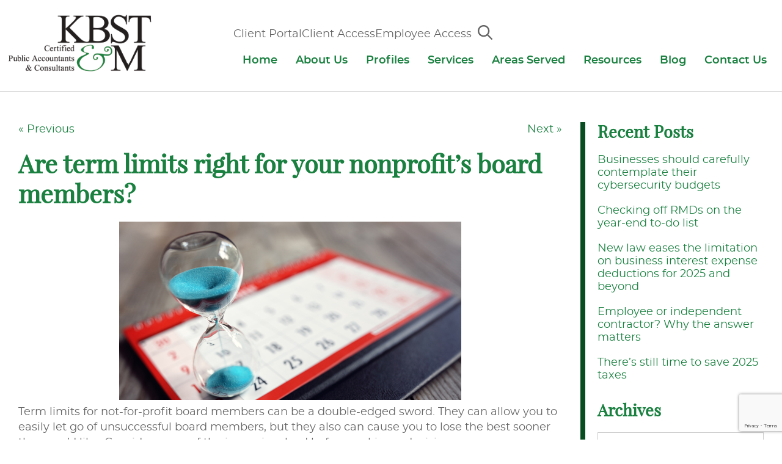

--- FILE ---
content_type: text/html; charset=UTF-8
request_url: https://www.kbstm.com/are-term-limits-right-for-your-nonprofits-board-members/
body_size: 17067
content:

<!doctype html>
<html class="no-js" lang="en-US">
<head>
<link media="all" href="https://www.kbstm.com/wp-content/cache/autoptimize/css/autoptimize_9ed4bf2c30a6d1ec007085db11d2d69b.css" rel="stylesheet"><title>Are term limits right for your nonprofit’s board members? - KBST&amp;M</title>
<meta charset="utf-8" />
<meta http-equiv="x-ua-compatible" content="ie=edge" />
<meta name="viewport" content="width=device-width, initial-scale=1.0" />
<link rel="apple-touch-icon" sizes="180x180" href="https://www.kbstm.com/wp-content/themes/awi/favicons/apple-touch-icon.png" />
<link rel="icon" type="image/png" sizes="32x32" href="https://www.kbstm.com/wp-content/themes/awi/favicons/favicon-32x32.png" />
<link rel="icon" type="image/png" sizes="16x16" href="https://www.kbstm.com/wp-content/themes/awi/favicons/favicon-16x16.png" />
<link rel="manifest" href="https://www.kbstm.com/wp-content/themes/awi/favicons/site.webmanifest" />
<link rel="mask-icon" href="https://www.kbstm.com/wp-content/themes/awi/favicons/safari-pinned-tab.svg" color="#1a8040" />
<meta name="msapplication-TileColor" content="#ffffff" />
<meta name="theme-color" content="#ffffff" />
<!-- Global site tag (gtag.js) - Google Analytics -->
<script async src="https://www.googletagmanager.com/gtag/js?id=UA-130524076-1"></script>
<script>
  window.dataLayer = window.dataLayer || [];
  function gtag(){dataLayer.push(arguments);}
  gtag('js', new Date());

  gtag('config', 'UA-130524076-1');
</script>
<script data-cfasync="false" data-no-defer="1" data-no-minify="1" data-no-optimize="1">var ewww_webp_supported=!1;function check_webp_feature(A,e){var w;e=void 0!==e?e:function(){},ewww_webp_supported?e(ewww_webp_supported):((w=new Image).onload=function(){ewww_webp_supported=0<w.width&&0<w.height,e&&e(ewww_webp_supported)},w.onerror=function(){e&&e(!1)},w.src="data:image/webp;base64,"+{alpha:"UklGRkoAAABXRUJQVlA4WAoAAAAQAAAAAAAAAAAAQUxQSAwAAAARBxAR/Q9ERP8DAABWUDggGAAAABQBAJ0BKgEAAQAAAP4AAA3AAP7mtQAAAA=="}[A])}check_webp_feature("alpha");</script><script data-cfasync="false" data-no-defer="1" data-no-minify="1" data-no-optimize="1">var Arrive=function(c,w){"use strict";if(c.MutationObserver&&"undefined"!=typeof HTMLElement){var r,a=0,u=(r=HTMLElement.prototype.matches||HTMLElement.prototype.webkitMatchesSelector||HTMLElement.prototype.mozMatchesSelector||HTMLElement.prototype.msMatchesSelector,{matchesSelector:function(e,t){return e instanceof HTMLElement&&r.call(e,t)},addMethod:function(e,t,r){var a=e[t];e[t]=function(){return r.length==arguments.length?r.apply(this,arguments):"function"==typeof a?a.apply(this,arguments):void 0}},callCallbacks:function(e,t){t&&t.options.onceOnly&&1==t.firedElems.length&&(e=[e[0]]);for(var r,a=0;r=e[a];a++)r&&r.callback&&r.callback.call(r.elem,r.elem);t&&t.options.onceOnly&&1==t.firedElems.length&&t.me.unbindEventWithSelectorAndCallback.call(t.target,t.selector,t.callback)},checkChildNodesRecursively:function(e,t,r,a){for(var i,n=0;i=e[n];n++)r(i,t,a)&&a.push({callback:t.callback,elem:i}),0<i.childNodes.length&&u.checkChildNodesRecursively(i.childNodes,t,r,a)},mergeArrays:function(e,t){var r,a={};for(r in e)e.hasOwnProperty(r)&&(a[r]=e[r]);for(r in t)t.hasOwnProperty(r)&&(a[r]=t[r]);return a},toElementsArray:function(e){return e=void 0!==e&&("number"!=typeof e.length||e===c)?[e]:e}}),e=(l.prototype.addEvent=function(e,t,r,a){a={target:e,selector:t,options:r,callback:a,firedElems:[]};return this._beforeAdding&&this._beforeAdding(a),this._eventsBucket.push(a),a},l.prototype.removeEvent=function(e){for(var t,r=this._eventsBucket.length-1;t=this._eventsBucket[r];r--)e(t)&&(this._beforeRemoving&&this._beforeRemoving(t),(t=this._eventsBucket.splice(r,1))&&t.length&&(t[0].callback=null))},l.prototype.beforeAdding=function(e){this._beforeAdding=e},l.prototype.beforeRemoving=function(e){this._beforeRemoving=e},l),t=function(i,n){var o=new e,l=this,s={fireOnAttributesModification:!1};return o.beforeAdding(function(t){var e=t.target;e!==c.document&&e!==c||(e=document.getElementsByTagName("html")[0]);var r=new MutationObserver(function(e){n.call(this,e,t)}),a=i(t.options);r.observe(e,a),t.observer=r,t.me=l}),o.beforeRemoving(function(e){e.observer.disconnect()}),this.bindEvent=function(e,t,r){t=u.mergeArrays(s,t);for(var a=u.toElementsArray(this),i=0;i<a.length;i++)o.addEvent(a[i],e,t,r)},this.unbindEvent=function(){var r=u.toElementsArray(this);o.removeEvent(function(e){for(var t=0;t<r.length;t++)if(this===w||e.target===r[t])return!0;return!1})},this.unbindEventWithSelectorOrCallback=function(r){var a=u.toElementsArray(this),i=r,e="function"==typeof r?function(e){for(var t=0;t<a.length;t++)if((this===w||e.target===a[t])&&e.callback===i)return!0;return!1}:function(e){for(var t=0;t<a.length;t++)if((this===w||e.target===a[t])&&e.selector===r)return!0;return!1};o.removeEvent(e)},this.unbindEventWithSelectorAndCallback=function(r,a){var i=u.toElementsArray(this);o.removeEvent(function(e){for(var t=0;t<i.length;t++)if((this===w||e.target===i[t])&&e.selector===r&&e.callback===a)return!0;return!1})},this},i=new function(){var s={fireOnAttributesModification:!1,onceOnly:!1,existing:!1};function n(e,t,r){return!(!u.matchesSelector(e,t.selector)||(e._id===w&&(e._id=a++),-1!=t.firedElems.indexOf(e._id)))&&(t.firedElems.push(e._id),!0)}var c=(i=new t(function(e){var t={attributes:!1,childList:!0,subtree:!0};return e.fireOnAttributesModification&&(t.attributes=!0),t},function(e,i){e.forEach(function(e){var t=e.addedNodes,r=e.target,a=[];null!==t&&0<t.length?u.checkChildNodesRecursively(t,i,n,a):"attributes"===e.type&&n(r,i)&&a.push({callback:i.callback,elem:r}),u.callCallbacks(a,i)})})).bindEvent;return i.bindEvent=function(e,t,r){t=void 0===r?(r=t,s):u.mergeArrays(s,t);var a=u.toElementsArray(this);if(t.existing){for(var i=[],n=0;n<a.length;n++)for(var o=a[n].querySelectorAll(e),l=0;l<o.length;l++)i.push({callback:r,elem:o[l]});if(t.onceOnly&&i.length)return r.call(i[0].elem,i[0].elem);setTimeout(u.callCallbacks,1,i)}c.call(this,e,t,r)},i},o=new function(){var a={};function i(e,t){return u.matchesSelector(e,t.selector)}var n=(o=new t(function(){return{childList:!0,subtree:!0}},function(e,r){e.forEach(function(e){var t=e.removedNodes,e=[];null!==t&&0<t.length&&u.checkChildNodesRecursively(t,r,i,e),u.callCallbacks(e,r)})})).bindEvent;return o.bindEvent=function(e,t,r){t=void 0===r?(r=t,a):u.mergeArrays(a,t),n.call(this,e,t,r)},o};d(HTMLElement.prototype),d(NodeList.prototype),d(HTMLCollection.prototype),d(HTMLDocument.prototype),d(Window.prototype);var n={};return s(i,n,"unbindAllArrive"),s(o,n,"unbindAllLeave"),n}function l(){this._eventsBucket=[],this._beforeAdding=null,this._beforeRemoving=null}function s(e,t,r){u.addMethod(t,r,e.unbindEvent),u.addMethod(t,r,e.unbindEventWithSelectorOrCallback),u.addMethod(t,r,e.unbindEventWithSelectorAndCallback)}function d(e){e.arrive=i.bindEvent,s(i,e,"unbindArrive"),e.leave=o.bindEvent,s(o,e,"unbindLeave")}}(window,void 0),ewww_webp_supported=!1;function check_webp_feature(e,t){var r;ewww_webp_supported?t(ewww_webp_supported):((r=new Image).onload=function(){ewww_webp_supported=0<r.width&&0<r.height,t(ewww_webp_supported)},r.onerror=function(){t(!1)},r.src="data:image/webp;base64,"+{alpha:"UklGRkoAAABXRUJQVlA4WAoAAAAQAAAAAAAAAAAAQUxQSAwAAAARBxAR/Q9ERP8DAABWUDggGAAAABQBAJ0BKgEAAQAAAP4AAA3AAP7mtQAAAA==",animation:"UklGRlIAAABXRUJQVlA4WAoAAAASAAAAAAAAAAAAQU5JTQYAAAD/////AABBTk1GJgAAAAAAAAAAAAAAAAAAAGQAAABWUDhMDQAAAC8AAAAQBxAREYiI/gcA"}[e])}function ewwwLoadImages(e){if(e){for(var t=document.querySelectorAll(".batch-image img, .image-wrapper a, .ngg-pro-masonry-item a, .ngg-galleria-offscreen-seo-wrapper a"),r=0,a=t.length;r<a;r++)ewwwAttr(t[r],"data-src",t[r].getAttribute("data-webp")),ewwwAttr(t[r],"data-thumbnail",t[r].getAttribute("data-webp-thumbnail"));for(var i=document.querySelectorAll("div.woocommerce-product-gallery__image"),r=0,a=i.length;r<a;r++)ewwwAttr(i[r],"data-thumb",i[r].getAttribute("data-webp-thumb"))}for(var n=document.querySelectorAll("video"),r=0,a=n.length;r<a;r++)ewwwAttr(n[r],"poster",e?n[r].getAttribute("data-poster-webp"):n[r].getAttribute("data-poster-image"));for(var o,l=document.querySelectorAll("img.ewww_webp_lazy_load"),r=0,a=l.length;r<a;r++)e&&(ewwwAttr(l[r],"data-lazy-srcset",l[r].getAttribute("data-lazy-srcset-webp")),ewwwAttr(l[r],"data-srcset",l[r].getAttribute("data-srcset-webp")),ewwwAttr(l[r],"data-lazy-src",l[r].getAttribute("data-lazy-src-webp")),ewwwAttr(l[r],"data-src",l[r].getAttribute("data-src-webp")),ewwwAttr(l[r],"data-orig-file",l[r].getAttribute("data-webp-orig-file")),ewwwAttr(l[r],"data-medium-file",l[r].getAttribute("data-webp-medium-file")),ewwwAttr(l[r],"data-large-file",l[r].getAttribute("data-webp-large-file")),null!=(o=l[r].getAttribute("srcset"))&&!1!==o&&o.includes("R0lGOD")&&ewwwAttr(l[r],"src",l[r].getAttribute("data-lazy-src-webp"))),l[r].className=l[r].className.replace(/\bewww_webp_lazy_load\b/,"");for(var s=document.querySelectorAll(".ewww_webp"),r=0,a=s.length;r<a;r++)e?(ewwwAttr(s[r],"srcset",s[r].getAttribute("data-srcset-webp")),ewwwAttr(s[r],"src",s[r].getAttribute("data-src-webp")),ewwwAttr(s[r],"data-orig-file",s[r].getAttribute("data-webp-orig-file")),ewwwAttr(s[r],"data-medium-file",s[r].getAttribute("data-webp-medium-file")),ewwwAttr(s[r],"data-large-file",s[r].getAttribute("data-webp-large-file")),ewwwAttr(s[r],"data-large_image",s[r].getAttribute("data-webp-large_image")),ewwwAttr(s[r],"data-src",s[r].getAttribute("data-webp-src"))):(ewwwAttr(s[r],"srcset",s[r].getAttribute("data-srcset-img")),ewwwAttr(s[r],"src",s[r].getAttribute("data-src-img"))),s[r].className=s[r].className.replace(/\bewww_webp\b/,"ewww_webp_loaded");window.jQuery&&jQuery.fn.isotope&&jQuery.fn.imagesLoaded&&(jQuery(".fusion-posts-container-infinite").imagesLoaded(function(){jQuery(".fusion-posts-container-infinite").hasClass("isotope")&&jQuery(".fusion-posts-container-infinite").isotope()}),jQuery(".fusion-portfolio:not(.fusion-recent-works) .fusion-portfolio-wrapper").imagesLoaded(function(){jQuery(".fusion-portfolio:not(.fusion-recent-works) .fusion-portfolio-wrapper").isotope()}))}function ewwwWebPInit(e){ewwwLoadImages(e),ewwwNggLoadGalleries(e),document.arrive(".ewww_webp",function(){ewwwLoadImages(e)}),document.arrive(".ewww_webp_lazy_load",function(){ewwwLoadImages(e)}),document.arrive("videos",function(){ewwwLoadImages(e)}),"loading"==document.readyState?document.addEventListener("DOMContentLoaded",ewwwJSONParserInit):("undefined"!=typeof galleries&&ewwwNggParseGalleries(e),ewwwWooParseVariations(e))}function ewwwAttr(e,t,r){null!=r&&!1!==r&&e.setAttribute(t,r)}function ewwwJSONParserInit(){"undefined"!=typeof galleries&&check_webp_feature("alpha",ewwwNggParseGalleries),check_webp_feature("alpha",ewwwWooParseVariations)}function ewwwWooParseVariations(e){if(e)for(var t=document.querySelectorAll("form.variations_form"),r=0,a=t.length;r<a;r++){var i=t[r].getAttribute("data-product_variations"),n=!1;try{for(var o in i=JSON.parse(i))void 0!==i[o]&&void 0!==i[o].image&&(void 0!==i[o].image.src_webp&&(i[o].image.src=i[o].image.src_webp,n=!0),void 0!==i[o].image.srcset_webp&&(i[o].image.srcset=i[o].image.srcset_webp,n=!0),void 0!==i[o].image.full_src_webp&&(i[o].image.full_src=i[o].image.full_src_webp,n=!0),void 0!==i[o].image.gallery_thumbnail_src_webp&&(i[o].image.gallery_thumbnail_src=i[o].image.gallery_thumbnail_src_webp,n=!0),void 0!==i[o].image.thumb_src_webp&&(i[o].image.thumb_src=i[o].image.thumb_src_webp,n=!0));n&&ewwwAttr(t[r],"data-product_variations",JSON.stringify(i))}catch(e){}}}function ewwwNggParseGalleries(e){if(e)for(var t in galleries){var r=galleries[t];galleries[t].images_list=ewwwNggParseImageList(r.images_list)}}function ewwwNggLoadGalleries(e){e&&document.addEventListener("ngg.galleria.themeadded",function(e,t){window.ngg_galleria._create_backup=window.ngg_galleria.create,window.ngg_galleria.create=function(e,t){var r=$(e).data("id");return galleries["gallery_"+r].images_list=ewwwNggParseImageList(galleries["gallery_"+r].images_list),window.ngg_galleria._create_backup(e,t)}})}function ewwwNggParseImageList(e){for(var t in e){var r=e[t];if(void 0!==r["image-webp"]&&(e[t].image=r["image-webp"],delete e[t]["image-webp"]),void 0!==r["thumb-webp"]&&(e[t].thumb=r["thumb-webp"],delete e[t]["thumb-webp"]),void 0!==r.full_image_webp&&(e[t].full_image=r.full_image_webp,delete e[t].full_image_webp),void 0!==r.srcsets)for(var a in r.srcsets)nggSrcset=r.srcsets[a],void 0!==r.srcsets[a+"-webp"]&&(e[t].srcsets[a]=r.srcsets[a+"-webp"],delete e[t].srcsets[a+"-webp"]);if(void 0!==r.full_srcsets)for(var i in r.full_srcsets)nggFSrcset=r.full_srcsets[i],void 0!==r.full_srcsets[i+"-webp"]&&(e[t].full_srcsets[i]=r.full_srcsets[i+"-webp"],delete e[t].full_srcsets[i+"-webp"])}return e}check_webp_feature("alpha",ewwwWebPInit);</script><meta name='robots' content='index, follow, max-image-preview:large, max-snippet:-1, max-video-preview:-1' />
	<style>img:is([sizes="auto" i], [sizes^="auto," i]) { contain-intrinsic-size: 3000px 1500px }</style>
	
	<!-- This site is optimized with the Yoast SEO plugin v25.9 - https://yoast.com/wordpress/plugins/seo/ -->
	<title>Are term limits right for your nonprofit’s board members? - KBST&amp;M</title>
	<link rel="canonical" href="https://www.kbstm.com/are-term-limits-right-for-your-nonprofits-board-members/" />
	<meta property="og:locale" content="en_US" />
	<meta property="og:type" content="article" />
	<meta property="og:title" content="Are term limits right for your nonprofit’s board members? - KBST&amp;M" />
	<meta property="og:description" content="Term limits for not-for-profit board members can be a double-edged sword. They can allow you to easily let go of unsuccessful board members, but they also can cause you to lose the best sooner than you&rsquo;d like. Consider some of... Read&nbsp;More" />
	<meta property="og:url" content="https://www.kbstm.com/are-term-limits-right-for-your-nonprofits-board-members/" />
	<meta property="og:site_name" content="KBST&amp;M" />
	<meta property="article:published_time" content="2017-10-05T16:21:19+00:00" />
	<meta property="og:image" content="http://s3.amazonaws.com/snd-store/a/24028924/10_04_17_611076268_npb_560x292.jpg" />
	<meta name="author" content="miberman" />
	<meta name="twitter:card" content="summary_large_image" />
	<meta name="twitter:label1" content="Written by" />
	<meta name="twitter:data1" content="miberman" />
	<meta name="twitter:label2" content="Est. reading time" />
	<meta name="twitter:data2" content="2 minutes" />
	<script type="application/ld+json" class="yoast-schema-graph">{"@context":"https://schema.org","@graph":[{"@type":"WebPage","@id":"https://www.kbstm.com/are-term-limits-right-for-your-nonprofits-board-members/","url":"https://www.kbstm.com/are-term-limits-right-for-your-nonprofits-board-members/","name":"Are term limits right for your nonprofit’s board members? - KBST&amp;M","isPartOf":{"@id":"https://www.kbstm.com/#website"},"primaryImageOfPage":{"@id":"https://www.kbstm.com/are-term-limits-right-for-your-nonprofits-board-members/#primaryimage"},"image":{"@id":"https://www.kbstm.com/are-term-limits-right-for-your-nonprofits-board-members/#primaryimage"},"thumbnailUrl":"","datePublished":"2017-10-05T16:21:19+00:00","author":{"@id":"https://www.kbstm.com/#/schema/person/da5eebc458da0329ed4cf31e088c24bc"},"breadcrumb":{"@id":"https://www.kbstm.com/are-term-limits-right-for-your-nonprofits-board-members/#breadcrumb"},"inLanguage":"en-US","potentialAction":[{"@type":"ReadAction","target":["https://www.kbstm.com/are-term-limits-right-for-your-nonprofits-board-members/"]}]},{"@type":"ImageObject","inLanguage":"en-US","@id":"https://www.kbstm.com/are-term-limits-right-for-your-nonprofits-board-members/#primaryimage","url":"","contentUrl":""},{"@type":"BreadcrumbList","@id":"https://www.kbstm.com/are-term-limits-right-for-your-nonprofits-board-members/#breadcrumb","itemListElement":[{"@type":"ListItem","position":1,"name":"Home","item":"https://www.kbstm.com/"},{"@type":"ListItem","position":2,"name":"Blog","item":"https://www.kbstm.com/blog/"},{"@type":"ListItem","position":3,"name":"Are term limits right for your nonprofit’s board members?"}]},{"@type":"WebSite","@id":"https://www.kbstm.com/#website","url":"https://www.kbstm.com/","name":"KBST&amp;M","description":"","potentialAction":[{"@type":"SearchAction","target":{"@type":"EntryPoint","urlTemplate":"https://www.kbstm.com/?s={search_term_string}"},"query-input":{"@type":"PropertyValueSpecification","valueRequired":true,"valueName":"search_term_string"}}],"inLanguage":"en-US"},{"@type":"Person","@id":"https://www.kbstm.com/#/schema/person/da5eebc458da0329ed4cf31e088c24bc","name":"miberman","url":"https://www.kbstm.com/author/miberman/"}]}</script>
	<!-- / Yoast SEO plugin. -->


<link rel="alternate" type="application/rss+xml" title="KBST&amp;M &raquo; Feed" href="https://www.kbstm.com/feed/" />
<link rel="alternate" type="application/rss+xml" title="KBST&amp;M &raquo; Comments Feed" href="https://www.kbstm.com/comments/feed/" />
<link rel="alternate" type="application/rss+xml" title="KBST&amp;M &raquo; Are term limits right for your nonprofit’s board members? Comments Feed" href="https://www.kbstm.com/are-term-limits-right-for-your-nonprofits-board-members/feed/" />
<script type="text/javascript">
/* <![CDATA[ */
window._wpemojiSettings = {"baseUrl":"https:\/\/s.w.org\/images\/core\/emoji\/16.0.1\/72x72\/","ext":".png","svgUrl":"https:\/\/s.w.org\/images\/core\/emoji\/16.0.1\/svg\/","svgExt":".svg","source":{"concatemoji":"https:\/\/www.kbstm.com\/wp-includes\/js\/wp-emoji-release.min.js"}};
/*! This file is auto-generated */
!function(s,n){var o,i,e;function c(e){try{var t={supportTests:e,timestamp:(new Date).valueOf()};sessionStorage.setItem(o,JSON.stringify(t))}catch(e){}}function p(e,t,n){e.clearRect(0,0,e.canvas.width,e.canvas.height),e.fillText(t,0,0);var t=new Uint32Array(e.getImageData(0,0,e.canvas.width,e.canvas.height).data),a=(e.clearRect(0,0,e.canvas.width,e.canvas.height),e.fillText(n,0,0),new Uint32Array(e.getImageData(0,0,e.canvas.width,e.canvas.height).data));return t.every(function(e,t){return e===a[t]})}function u(e,t){e.clearRect(0,0,e.canvas.width,e.canvas.height),e.fillText(t,0,0);for(var n=e.getImageData(16,16,1,1),a=0;a<n.data.length;a++)if(0!==n.data[a])return!1;return!0}function f(e,t,n,a){switch(t){case"flag":return n(e,"\ud83c\udff3\ufe0f\u200d\u26a7\ufe0f","\ud83c\udff3\ufe0f\u200b\u26a7\ufe0f")?!1:!n(e,"\ud83c\udde8\ud83c\uddf6","\ud83c\udde8\u200b\ud83c\uddf6")&&!n(e,"\ud83c\udff4\udb40\udc67\udb40\udc62\udb40\udc65\udb40\udc6e\udb40\udc67\udb40\udc7f","\ud83c\udff4\u200b\udb40\udc67\u200b\udb40\udc62\u200b\udb40\udc65\u200b\udb40\udc6e\u200b\udb40\udc67\u200b\udb40\udc7f");case"emoji":return!a(e,"\ud83e\udedf")}return!1}function g(e,t,n,a){var r="undefined"!=typeof WorkerGlobalScope&&self instanceof WorkerGlobalScope?new OffscreenCanvas(300,150):s.createElement("canvas"),o=r.getContext("2d",{willReadFrequently:!0}),i=(o.textBaseline="top",o.font="600 32px Arial",{});return e.forEach(function(e){i[e]=t(o,e,n,a)}),i}function t(e){var t=s.createElement("script");t.src=e,t.defer=!0,s.head.appendChild(t)}"undefined"!=typeof Promise&&(o="wpEmojiSettingsSupports",i=["flag","emoji"],n.supports={everything:!0,everythingExceptFlag:!0},e=new Promise(function(e){s.addEventListener("DOMContentLoaded",e,{once:!0})}),new Promise(function(t){var n=function(){try{var e=JSON.parse(sessionStorage.getItem(o));if("object"==typeof e&&"number"==typeof e.timestamp&&(new Date).valueOf()<e.timestamp+604800&&"object"==typeof e.supportTests)return e.supportTests}catch(e){}return null}();if(!n){if("undefined"!=typeof Worker&&"undefined"!=typeof OffscreenCanvas&&"undefined"!=typeof URL&&URL.createObjectURL&&"undefined"!=typeof Blob)try{var e="postMessage("+g.toString()+"("+[JSON.stringify(i),f.toString(),p.toString(),u.toString()].join(",")+"));",a=new Blob([e],{type:"text/javascript"}),r=new Worker(URL.createObjectURL(a),{name:"wpTestEmojiSupports"});return void(r.onmessage=function(e){c(n=e.data),r.terminate(),t(n)})}catch(e){}c(n=g(i,f,p,u))}t(n)}).then(function(e){for(var t in e)n.supports[t]=e[t],n.supports.everything=n.supports.everything&&n.supports[t],"flag"!==t&&(n.supports.everythingExceptFlag=n.supports.everythingExceptFlag&&n.supports[t]);n.supports.everythingExceptFlag=n.supports.everythingExceptFlag&&!n.supports.flag,n.DOMReady=!1,n.readyCallback=function(){n.DOMReady=!0}}).then(function(){return e}).then(function(){var e;n.supports.everything||(n.readyCallback(),(e=n.source||{}).concatemoji?t(e.concatemoji):e.wpemoji&&e.twemoji&&(t(e.twemoji),t(e.wpemoji)))}))}((window,document),window._wpemojiSettings);
/* ]]> */
</script>
<link rel="https://api.w.org/" href="https://www.kbstm.com/wp-json/" /><link rel="alternate" title="JSON" type="application/json" href="https://www.kbstm.com/wp-json/wp/v2/posts/1751" /><link rel="EditURI" type="application/rsd+xml" title="RSD" href="https://www.kbstm.com/xmlrpc.php?rsd" />

<link rel='shortlink' href='https://www.kbstm.com/?p=1751' />
<link rel="alternate" title="oEmbed (JSON)" type="application/json+oembed" href="https://www.kbstm.com/wp-json/oembed/1.0/embed?url=https%3A%2F%2Fwww.kbstm.com%2Fare-term-limits-right-for-your-nonprofits-board-members%2F" />
<link rel="alternate" title="oEmbed (XML)" type="text/xml+oembed" href="https://www.kbstm.com/wp-json/oembed/1.0/embed?url=https%3A%2F%2Fwww.kbstm.com%2Fare-term-limits-right-for-your-nonprofits-board-members%2F&#038;format=xml" />
<script type="text/javascript">
(function(url){
	if(/(?:Chrome\/26\.0\.1410\.63 Safari\/537\.31|WordfenceTestMonBot)/.test(navigator.userAgent)){ return; }
	var addEvent = function(evt, handler) {
		if (window.addEventListener) {
			document.addEventListener(evt, handler, false);
		} else if (window.attachEvent) {
			document.attachEvent('on' + evt, handler);
		}
	};
	var removeEvent = function(evt, handler) {
		if (window.removeEventListener) {
			document.removeEventListener(evt, handler, false);
		} else if (window.detachEvent) {
			document.detachEvent('on' + evt, handler);
		}
	};
	var evts = 'contextmenu dblclick drag dragend dragenter dragleave dragover dragstart drop keydown keypress keyup mousedown mousemove mouseout mouseover mouseup mousewheel scroll'.split(' ');
	var logHuman = function() {
		if (window.wfLogHumanRan) { return; }
		window.wfLogHumanRan = true;
		var wfscr = document.createElement('script');
		wfscr.type = 'text/javascript';
		wfscr.async = true;
		wfscr.src = url + '&r=' + Math.random();
		(document.getElementsByTagName('head')[0]||document.getElementsByTagName('body')[0]).appendChild(wfscr);
		for (var i = 0; i < evts.length; i++) {
			removeEvent(evts[i], logHuman);
		}
	};
	for (var i = 0; i < evts.length; i++) {
		addEvent(evts[i], logHuman);
	}
})('//www.kbstm.com/?wordfence_lh=1&hid=892193C160F41F006B28EBE762B001BF');
</script><noscript><style>.lazyload[data-src]{display:none !important;}</style></noscript><style>.lazyload{background-image:none !important;}.lazyload:before{background-image:none !important;}</style><style>.wp-block-gallery.is-cropped .blocks-gallery-item picture{height:100%;width:100%;}</style></head>
<body class="wp-singular post-template-default single single-post postid-1751 single-format-standard wp-theme-awi">
<script data-cfasync="false" data-no-defer="1" data-no-minify="1" data-no-optimize="1">if(typeof ewww_webp_supported==="undefined"){var ewww_webp_supported=!1}if(ewww_webp_supported){document.body.classList.add("webp-support")}</script>


<header class="header">
	<div class="container">
		<div class="inner-header">
			<a href="https://www.kbstm.com" class="logo">
				<picture><source   type="image/webp" data-srcset="https://www.kbstm.com/wp-content/themes/awi/img/logo.png.webp"><img src="[data-uri]" alt="KBST&M" title="KBST&M" data-eio="p" data-src="https://www.kbstm.com/wp-content/themes/awi/img/logo.png" decoding="async" class="lazyload" width="298" height="124" data-eio-rwidth="298" data-eio-rheight="124" /></picture><noscript><img src="https://www.kbstm.com/wp-content/themes/awi/img/logo.png" alt="KBST&M" title="KBST&M" data-eio="l" /></noscript>
			</a>
			<nav class="nav">
				<div class="top-nav-links">
					<ul>
						<li class="desktop-only"><a href="https://www.kbstm.com/resources/client-portal/">Client Portal</a></li>
						<li class="desktop-only"><a href="https://www.kbstm.com/resources/client-access/">Client Access</a></li>
						<li class="desktop-only"><a href="https://www.kbstm.com/resources/employee-access/">Employee Access</a></li>
						<li>
							<div class="search-form-icon">
				  				<a href="#" class="search_trigger"><svg class="icon icon-magnifying-glass"><use xlink:href="https://www.kbstm.com/wp-content/themes/awi/img/icons.svg#icon-magnifying-glass"></use></svg></a>
				  				<div class="search_form" style="display: none;">
				  					<form role="search" method="get" id="searchform" action="https://www.kbstm.com/">
	<input type="text" value="" name="s" id="s">
	<input type="submit" id="searchsubmit" value="Search">
</form>				  				</div>
				  			</div>
				  		</li>
					</ul>
				</div>
				<div class="menu-main-nav-container"><ul id="menu-main-nav" class="awiNav"><li id="menu-item-11" class="menu-item menu-item-type-post_type menu-item-object-page menu-item-home menu-item-11"><a href="https://www.kbstm.com/">Home</a></li>
<li id="menu-item-222" class="menu-item menu-item-type-post_type menu-item-object-page menu-item-has-children menu-item-222"><a href="https://www.kbstm.com/about-us/">About Us</a>
<ul class="sub-menu">
	<li id="menu-item-223" class="menu-item menu-item-type-post_type menu-item-object-page menu-item-223"><a href="https://www.kbstm.com/about-us/firm-profile/">Firm Profile</a></li>
	<li id="menu-item-224" class="menu-item menu-item-type-post_type menu-item-object-page menu-item-224"><a href="https://www.kbstm.com/about-us/mission/">Mission</a></li>
	<li id="menu-item-225" class="menu-item menu-item-type-post_type menu-item-object-page menu-item-225"><a href="https://www.kbstm.com/about-us/industries-served/">Industries Served</a></li>
	<li id="menu-item-398" class="menu-item menu-item-type-post_type menu-item-object-page menu-item-398"><a href="https://www.kbstm.com/about-us/firm-news/">Firm News</a></li>
	<li id="menu-item-227" class="menu-item menu-item-type-post_type menu-item-object-page menu-item-227"><a href="https://www.kbstm.com/about-us/professional-affiliations/">Professional Affiliations</a></li>
	<li id="menu-item-226" class="menu-item menu-item-type-post_type menu-item-object-page menu-item-privacy-policy menu-item-226"><a rel="privacy-policy" href="https://www.kbstm.com/about-us/privacy-policy/">Privacy Policy</a></li>
	<li id="menu-item-350" class="menu-item menu-item-type-post_type menu-item-object-page menu-item-350"><a href="https://www.kbstm.com/about-us/events/">Events</a></li>
</ul>
</li>
<li id="menu-item-280" class="menu-item menu-item-type-post_type menu-item-object-page menu-item-has-children menu-item-280"><a href="https://www.kbstm.com/profiles/">Profiles</a>
<ul class="sub-menu">
	<li id="menu-item-245" class="menu-item menu-item-type-post_type menu-item-object-page menu-item-has-children menu-item-245"><a href="https://www.kbstm.com/profiles/partners/">Partners</a>
	<ul class="sub-menu">
		<li id="menu-item-249" class="menu-item menu-item-type-post_type menu-item-object-page menu-item-249"><a href="https://www.kbstm.com/profiles/partners/jeffrey-n-berman/">Jeffrey N. Berman, CPA, CFP, PFS</a></li>
		<li id="menu-item-252" class="menu-item menu-item-type-post_type menu-item-object-page menu-item-252"><a href="https://www.kbstm.com/profiles/partners/stuart-solomon/">Stuart Solomon, CPA, CVA</a></li>
		<li id="menu-item-246" class="menu-item menu-item-type-post_type menu-item-object-page menu-item-246"><a href="https://www.kbstm.com/profiles/partners/deanna-m-amos/">Deanna M. Amos, CPA</a></li>
		<li id="menu-item-250" class="menu-item menu-item-type-post_type menu-item-object-page menu-item-250"><a href="https://www.kbstm.com/profiles/partners/jeffrey-s-reinhardt/">Jeffrey S. Reinhardt, CPA, CVA</a></li>
		<li id="menu-item-253" class="menu-item menu-item-type-post_type menu-item-object-page menu-item-253"><a href="https://www.kbstm.com/profiles/partners/richard-a-neuman/">Richard A. Neuman, CPA</a></li>
		<li id="menu-item-251" class="menu-item menu-item-type-post_type menu-item-object-page menu-item-251"><a href="https://www.kbstm.com/profiles/partners/michael-i-berman/">Michael I. Berman, CPA, CITP</a></li>
		<li id="menu-item-248" class="menu-item menu-item-type-post_type menu-item-object-page menu-item-248"><a href="https://www.kbstm.com/profiles/partners/harold-simons/">Harold Simons, EA</a></li>
		<li id="menu-item-247" class="menu-item menu-item-type-post_type menu-item-object-page menu-item-247"><a href="https://www.kbstm.com/profiles/partners/erma-grimmel-cpa/">Erma Grimmel, CPA</a></li>
	</ul>
</li>
	<li id="menu-item-254" class="menu-item menu-item-type-post_type menu-item-object-page menu-item-has-children menu-item-254"><a href="https://www.kbstm.com/profiles/partners-emeritus/">Partners Emeritus</a>
	<ul class="sub-menu">
		<li id="menu-item-257" class="menu-item menu-item-type-post_type menu-item-object-page menu-item-257"><a href="https://www.kbstm.com/profiles/partners-emeritus/raphael-kahn/">Raphael Kahn, CPA</a></li>
		<li id="menu-item-255" class="menu-item menu-item-type-post_type menu-item-object-page menu-item-255"><a href="https://www.kbstm.com/profiles/partners-emeritus/basil-taibel/">Basil Taibel, CPA, CVA</a></li>
		<li id="menu-item-256" class="menu-item menu-item-type-post_type menu-item-object-page menu-item-256"><a href="https://www.kbstm.com/profiles/partners-emeritus/bruce-d-mogol/">Bruce D. Mogol, CPA, MBA</a></li>
	</ul>
</li>
	<li id="menu-item-258" class="menu-item menu-item-type-post_type menu-item-object-page menu-item-has-children menu-item-258"><a href="https://www.kbstm.com/profiles/partners/principals/">Principals</a>
	<ul class="sub-menu">
		<li id="menu-item-259" class="menu-item menu-item-type-post_type menu-item-object-page menu-item-259"><a href="https://www.kbstm.com/profiles/partners/principals/christopher-dow/">Christopher Dow</a></li>
		<li id="menu-item-260" class="menu-item menu-item-type-post_type menu-item-object-page menu-item-260"><a href="https://www.kbstm.com/profiles/partners/principals/laura-wittig/">Laura Wittig, CPA</a></li>
		<li id="menu-item-262" class="menu-item menu-item-type-post_type menu-item-object-page menu-item-262"><a href="https://www.kbstm.com/profiles/partners/principals/scott-e-murray/">Scott E. Murray, CPA, MBA</a></li>
	</ul>
</li>
</ul>
</li>
<li id="menu-item-231" class="menu-item menu-item-type-post_type menu-item-object-page menu-item-has-children menu-item-231"><a href="https://www.kbstm.com/services/">Services</a>
<ul class="sub-menu">
	<li id="menu-item-232" class="menu-item menu-item-type-post_type menu-item-object-page menu-item-232"><a href="https://www.kbstm.com/services/accounting-and-auditing/">Accounting &#038; Auditing</a></li>
	<li id="menu-item-237" class="menu-item menu-item-type-post_type menu-item-object-page menu-item-237"><a href="https://www.kbstm.com/services/tax-preparation-and-planning/">Tax Preparation &#038; Planning</a></li>
	<li id="menu-item-234" class="menu-item menu-item-type-post_type menu-item-object-page menu-item-234"><a href="https://www.kbstm.com/services/financial-management/">Financial Management</a></li>
	<li id="menu-item-233" class="menu-item menu-item-type-post_type menu-item-object-page menu-item-233"><a href="https://www.kbstm.com/services/business-valuation/">Business Valuation</a></li>
	<li id="menu-item-236" class="menu-item menu-item-type-post_type menu-item-object-page menu-item-236"><a href="https://www.kbstm.com/services/management-advisory/">Management Advisory</a></li>
	<li id="menu-item-235" class="menu-item menu-item-type-post_type menu-item-object-page menu-item-235"><a href="https://www.kbstm.com/services/it-consulting/">IT Consulting</a></li>
</ul>
</li>
<li id="menu-item-238" class="menu-item menu-item-type-post_type menu-item-object-page menu-item-238"><a href="https://www.kbstm.com/areas-served/">Areas Served</a></li>
<li id="menu-item-239" class="menu-item menu-item-type-post_type menu-item-object-page menu-item-has-children menu-item-239"><a href="https://www.kbstm.com/resources/">Resources</a>
<ul class="sub-menu">
	<li id="menu-item-240" class="menu-item menu-item-type-post_type menu-item-object-page menu-item-240"><a href="https://www.kbstm.com/resources/newsletters/">Newsletters</a></li>
	<li id="menu-item-241" class="menu-item menu-item-type-post_type menu-item-object-page menu-item-241"><a href="https://www.kbstm.com/resources/tax-calendar/">Tax Calendar</a></li>
	<li id="menu-item-242" class="menu-item menu-item-type-post_type menu-item-object-page menu-item-242"><a href="https://www.kbstm.com/resources/links-and-resources/">Links &#038; Resources</a></li>
	<li id="menu-item-243" class="menu-item menu-item-type-post_type menu-item-object-page menu-item-243"><a href="https://www.kbstm.com/resources/client-portal/">Client Portal</a></li>
</ul>
</li>
<li id="menu-item-10" class="menu-item menu-item-type-post_type menu-item-object-page current_page_parent menu-item-10"><a href="https://www.kbstm.com/blog/">Blog</a></li>
<li id="menu-item-244" class="menu-item menu-item-type-post_type menu-item-object-page menu-item-244"><a href="https://www.kbstm.com/contact-us/">Contact Us</a></li>
<li id="menu-item-228" class="mobile-nav-item menu-item menu-item-type-post_type menu-item-object-page menu-item-228"><a href="https://www.kbstm.com/resources/client-portal/">Client Portal</a></li>
<li id="menu-item-229" class="mobile-nav-item menu-item menu-item-type-post_type menu-item-object-page menu-item-229"><a href="https://www.kbstm.com/resources/client-access/">Client Access</a></li>
<li id="menu-item-230" class="mobile-nav-item menu-item menu-item-type-post_type menu-item-object-page menu-item-230"><a href="https://www.kbstm.com/resources/employee-access/">Employee Access</a></li>
</ul></div>			</nav>
		</div>
	</div>
</header>

    <div class="interior-banner lazyload" style="" data-back="https://www.kbstm.com/wp-content/uploads/2022/10/financial-managment.jpg" data-back-webp="https://www.kbstm.com/wp-content/uploads/2022/10/financial-managment.jpg.webp" data-back-webp="https://www.kbstm.com/wp-content/uploads/2022/10/financial-managment.jpg.webp">
		<div class="interior-banner-header-wrapper">
			<div class="interior-banner-header">
				<div class="container">
					<h1></h1>
				</div>
			</div>
		</div>
	</div>


<main>
	<div class="container">
		<article>
		
								<div class="navigation clearfix">
						<div class="alignleft"><a href="https://www.kbstm.com/critical-connection-how-costs-impact-pricing/" rel="prev">&laquo; Previous</a></div>
						<div class="alignright"><a href="https://www.kbstm.com/1754-2/" rel="next">Next &raquo;</a></div>
					</div>
				
				<div class="post-1751 post type-post status-publish format-standard has-post-thumbnail hentry category-articles category-news category-non-profit" id="post-1751">
					<h1>Are term limits right for your nonprofit’s board members?</h1>
					<div class="entry">
						<p class="postmetadata-postdate"><small>October 5, 2017</small></p>
						<div style="text-align: center;"><img decoding="async" src="[data-uri]" alt="" data-src="http://s3.amazonaws.com/snd-store/a/24028924/10_04_17_611076268_npb_560x292.jpg" class="lazyload" /><noscript><img decoding="async" src="http://s3.amazonaws.com/snd-store/a/24028924/10_04_17_611076268_npb_560x292.jpg" alt="" data-eio="l" /></noscript></div>
<p>Term limits for not-for-profit board members can be a double-edged sword. They can allow you to easily let go of unsuccessful board members, but they also can cause you to lose the best sooner than you&rsquo;d like. Consider some of the issues involved before making a decision.</p>
<p><strong>Review the pros</strong></p>
<p>Term limits allow you to remove inactive or difficult members politely and, hopefully, without hurting their feelings. They also can create an opportunity for new board members with fresh ideas and perspectives to come on board and provide flexibility as your organization grows. Suppose, for example, that a board member&rsquo;s term is expiring and a key initiative is to replace outdated technology. This is an ideal time to add a new board member with IT expertise.</p>
<p>Term limits can help board members, too. By knowing in advance that their terms will be expiring, they can move on to other nonprofit boards without feeling guilty. And they can exit gracefully if age or life-changing situations affect their participation.</p>
<p><strong>Recognize the cons</strong></p>
<p>But in some circumstances, term limits do more harm than good. First, your organization may have to look for qualified and dedicated volunteers every couple of years &mdash; which can be difficult and time consuming. Also, term limits require your board and organization to commit to an endless cycle of new member training. This can diminish your board&rsquo;s return on its training investment &mdash; by the time a member becomes a valuable asset and is effective, his or her term may be up.</p>
<p>What&rsquo;s more, you may sacrifice your most dedicated members. Although ideally all board members contribute significantly and equally, nonprofits often have a few members that perform the bulk of the board&rsquo;s work. Losing one of these key people can be devastating. Last, you may lose institutional knowledge and organizational history when founding and experienced members leave. </p>
<p><strong>Other options</strong></p>
<p>If term limits aren&rsquo;t appropriate for your organization but you want to ensure board members are active and engaged, think about developing an advisory committee to evaluate members and assess their ongoing interest. To discuss your options, contact us.</p>
<p>&copy; 2017<img decoding="async" width="0" style="display:none;border:0;" src="[data-uri]" data-src="http://api.social.checkpointmarketing.net/messages/0bcdcf06-deac-4c13-a76b-e131ad500123?service=Wordpress(com)&f=3618845&view=true" class="lazyload" /><noscript><img decoding="async" width="0" style="display:none;border:0;" src="http://api.social.checkpointmarketing.net/messages/0bcdcf06-deac-4c13-a76b-e131ad500123?service=Wordpress(com)&#038;f=3618845&#038;view=true" data-eio="l" /></noscript></p>
												<p class="postmetadata alt">
							<small>
							<div class="postmetadata-taxonomy"><strong>Categories:</strong> <a href="https://www.kbstm.com/category/articles/">Articles</a>, <a href="https://www.kbstm.com/category/news/">News</a>, and <a href="https://www.kbstm.com/category/non-profit/">Non-Profit</a></div>							This entry was posted on Thursday, October 5th, 2017 at 4:21 pm.
														You can follow any responses to this entry through the <a href="https://www.kbstm.com/are-term-limits-right-for-your-nonprofits-board-members/feed/">RSS 2.0</a> feed.
							You can <a href="#respond">leave a response</a>, or <a href="https://www.kbstm.com/are-term-limits-right-for-your-nonprofits-board-members/trackback/" rel="trackback">trackback</a> from your own site.
														</small></p>
					</div>
				</div>

				
			
		</article>
		

<aside>

	
		<div class="sidebar sidebar--dynamic">
			<ul>
				
		<li id="recent-posts-3" class="widget widget_recent_entries">
		<h3 class="widgettitle">Recent Posts</h3>
		<ul>
											<li>
					<a href="https://www.kbstm.com/businesses-should-carefully-contemplate-their-cybersecurity-budgets/">Businesses should carefully contemplate their cybersecurity budgets</a>
									</li>
											<li>
					<a href="https://www.kbstm.com/checking-off-rmds-on-the-year-end-to-do-list/">Checking off RMDs on the year-end to-do list</a>
									</li>
											<li>
					<a href="https://www.kbstm.com/new-law-eases-the-limitation-on-business-interest-expense-deductions-for-2025-and-beyond/">New law eases the limitation on business interest expense deductions for 2025 and beyond</a>
									</li>
											<li>
					<a href="https://www.kbstm.com/employee-or-independent-contractor-why-the-answer-matters/">Employee or independent contractor? Why the answer matters</a>
									</li>
											<li>
					<a href="https://www.kbstm.com/theres-still-time-to-save-2025-taxes/">There’s still time to save 2025 taxes</a>
									</li>
					</ul>

		</li>
<li id="archives-3" class="widget widget_archive"><h3 class="widgettitle">Archives</h3>		<label class="screen-reader-text" for="archives-dropdown-3">Archives</label>
		<select id="archives-dropdown-3" name="archive-dropdown">
			
			<option value="">Select Month</option>
				<option value='https://www.kbstm.com/2025/12/'> December 2025 </option>
	<option value='https://www.kbstm.com/2025/11/'> November 2025 </option>
	<option value='https://www.kbstm.com/2025/10/'> October 2025 </option>
	<option value='https://www.kbstm.com/2025/09/'> September 2025 </option>
	<option value='https://www.kbstm.com/2025/07/'> July 2025 </option>
	<option value='https://www.kbstm.com/2025/06/'> June 2025 </option>
	<option value='https://www.kbstm.com/2025/05/'> May 2025 </option>
	<option value='https://www.kbstm.com/2025/04/'> April 2025 </option>
	<option value='https://www.kbstm.com/2025/03/'> March 2025 </option>
	<option value='https://www.kbstm.com/2025/02/'> February 2025 </option>
	<option value='https://www.kbstm.com/2025/01/'> January 2025 </option>
	<option value='https://www.kbstm.com/2024/12/'> December 2024 </option>
	<option value='https://www.kbstm.com/2024/11/'> November 2024 </option>
	<option value='https://www.kbstm.com/2024/10/'> October 2024 </option>
	<option value='https://www.kbstm.com/2024/09/'> September 2024 </option>
	<option value='https://www.kbstm.com/2024/08/'> August 2024 </option>
	<option value='https://www.kbstm.com/2024/07/'> July 2024 </option>
	<option value='https://www.kbstm.com/2023/09/'> September 2023 </option>
	<option value='https://www.kbstm.com/2023/08/'> August 2023 </option>
	<option value='https://www.kbstm.com/2023/07/'> July 2023 </option>
	<option value='https://www.kbstm.com/2023/06/'> June 2023 </option>
	<option value='https://www.kbstm.com/2023/05/'> May 2023 </option>
	<option value='https://www.kbstm.com/2023/04/'> April 2023 </option>
	<option value='https://www.kbstm.com/2023/03/'> March 2023 </option>
	<option value='https://www.kbstm.com/2023/02/'> February 2023 </option>
	<option value='https://www.kbstm.com/2023/01/'> January 2023 </option>
	<option value='https://www.kbstm.com/2022/12/'> December 2022 </option>
	<option value='https://www.kbstm.com/2022/11/'> November 2022 </option>
	<option value='https://www.kbstm.com/2022/10/'> October 2022 </option>
	<option value='https://www.kbstm.com/2022/09/'> September 2022 </option>
	<option value='https://www.kbstm.com/2022/08/'> August 2022 </option>
	<option value='https://www.kbstm.com/2022/07/'> July 2022 </option>
	<option value='https://www.kbstm.com/2022/03/'> March 2022 </option>
	<option value='https://www.kbstm.com/2022/02/'> February 2022 </option>
	<option value='https://www.kbstm.com/2022/01/'> January 2022 </option>
	<option value='https://www.kbstm.com/2021/12/'> December 2021 </option>
	<option value='https://www.kbstm.com/2021/11/'> November 2021 </option>
	<option value='https://www.kbstm.com/2021/10/'> October 2021 </option>
	<option value='https://www.kbstm.com/2021/09/'> September 2021 </option>
	<option value='https://www.kbstm.com/2021/08/'> August 2021 </option>
	<option value='https://www.kbstm.com/2021/07/'> July 2021 </option>
	<option value='https://www.kbstm.com/2021/03/'> March 2021 </option>
	<option value='https://www.kbstm.com/2021/02/'> February 2021 </option>
	<option value='https://www.kbstm.com/2021/01/'> January 2021 </option>
	<option value='https://www.kbstm.com/2020/12/'> December 2020 </option>
	<option value='https://www.kbstm.com/2020/11/'> November 2020 </option>
	<option value='https://www.kbstm.com/2020/10/'> October 2020 </option>
	<option value='https://www.kbstm.com/2020/09/'> September 2020 </option>
	<option value='https://www.kbstm.com/2020/08/'> August 2020 </option>
	<option value='https://www.kbstm.com/2020/07/'> July 2020 </option>
	<option value='https://www.kbstm.com/2020/06/'> June 2020 </option>
	<option value='https://www.kbstm.com/2020/05/'> May 2020 </option>
	<option value='https://www.kbstm.com/2020/04/'> April 2020 </option>
	<option value='https://www.kbstm.com/2020/03/'> March 2020 </option>
	<option value='https://www.kbstm.com/2020/02/'> February 2020 </option>
	<option value='https://www.kbstm.com/2020/01/'> January 2020 </option>
	<option value='https://www.kbstm.com/2019/12/'> December 2019 </option>
	<option value='https://www.kbstm.com/2019/11/'> November 2019 </option>
	<option value='https://www.kbstm.com/2019/10/'> October 2019 </option>
	<option value='https://www.kbstm.com/2019/09/'> September 2019 </option>
	<option value='https://www.kbstm.com/2019/08/'> August 2019 </option>
	<option value='https://www.kbstm.com/2019/07/'> July 2019 </option>
	<option value='https://www.kbstm.com/2019/06/'> June 2019 </option>
	<option value='https://www.kbstm.com/2019/05/'> May 2019 </option>
	<option value='https://www.kbstm.com/2019/04/'> April 2019 </option>
	<option value='https://www.kbstm.com/2019/03/'> March 2019 </option>
	<option value='https://www.kbstm.com/2019/02/'> February 2019 </option>
	<option value='https://www.kbstm.com/2019/01/'> January 2019 </option>
	<option value='https://www.kbstm.com/2018/12/'> December 2018 </option>
	<option value='https://www.kbstm.com/2018/11/'> November 2018 </option>
	<option value='https://www.kbstm.com/2018/10/'> October 2018 </option>
	<option value='https://www.kbstm.com/2018/09/'> September 2018 </option>
	<option value='https://www.kbstm.com/2018/08/'> August 2018 </option>
	<option value='https://www.kbstm.com/2018/07/'> July 2018 </option>
	<option value='https://www.kbstm.com/2018/06/'> June 2018 </option>
	<option value='https://www.kbstm.com/2018/05/'> May 2018 </option>
	<option value='https://www.kbstm.com/2018/04/'> April 2018 </option>
	<option value='https://www.kbstm.com/2018/03/'> March 2018 </option>
	<option value='https://www.kbstm.com/2018/02/'> February 2018 </option>
	<option value='https://www.kbstm.com/2018/01/'> January 2018 </option>
	<option value='https://www.kbstm.com/2017/12/'> December 2017 </option>
	<option value='https://www.kbstm.com/2017/11/'> November 2017 </option>
	<option value='https://www.kbstm.com/2017/10/'> October 2017 </option>
	<option value='https://www.kbstm.com/2017/09/'> September 2017 </option>
	<option value='https://www.kbstm.com/2017/08/'> August 2017 </option>
	<option value='https://www.kbstm.com/2017/07/'> July 2017 </option>
	<option value='https://www.kbstm.com/2017/06/'> June 2017 </option>
	<option value='https://www.kbstm.com/2017/05/'> May 2017 </option>
	<option value='https://www.kbstm.com/2017/04/'> April 2017 </option>
	<option value='https://www.kbstm.com/2017/03/'> March 2017 </option>
	<option value='https://www.kbstm.com/2017/02/'> February 2017 </option>
	<option value='https://www.kbstm.com/2014/09/'> September 2014 </option>
	<option value='https://www.kbstm.com/2013/05/'> May 2013 </option>
	<option value='https://www.kbstm.com/2012/11/'> November 2012 </option>
	<option value='https://www.kbstm.com/2012/08/'> August 2012 </option>
	<option value='https://www.kbstm.com/2012/07/'> July 2012 </option>
	<option value='https://www.kbstm.com/2011/06/'> June 2011 </option>
	<option value='https://www.kbstm.com/2011/05/'> May 2011 </option>
	<option value='https://www.kbstm.com/2011/04/'> April 2011 </option>
	<option value='https://www.kbstm.com/2011/02/'> February 2011 </option>
	<option value='https://www.kbstm.com/2011/01/'> January 2011 </option>

		</select>

			<script type="text/javascript">
/* <![CDATA[ */

(function() {
	var dropdown = document.getElementById( "archives-dropdown-3" );
	function onSelectChange() {
		if ( dropdown.options[ dropdown.selectedIndex ].value !== '' ) {
			document.location.href = this.options[ this.selectedIndex ].value;
		}
	}
	dropdown.onchange = onSelectChange;
})();

/* ]]> */
</script>
</li>
<li id="categories-3" class="widget widget_categories"><h3 class="widgettitle">Categories</h3><form action="https://www.kbstm.com" method="get"><label class="screen-reader-text" for="cat">Categories</label><select  name='cat' id='cat' class='postform'>
	<option value='-1'>Select Category</option>
	<option class="level-0" value="21">Accounting</option>
	<option class="level-0" value="62">Areas Served</option>
	<option class="level-0" value="26">Articles</option>
	<option class="level-0" value="14">Audits</option>
	<option class="level-0" value="30">Business</option>
	<option class="level-0" value="63">Client Portal FAQs</option>
	<option class="level-0" value="5">General</option>
	<option class="level-0" value="12">Individuals</option>
	<option class="level-0" value="8">News</option>
	<option class="level-0" value="28">Non-Profit</option>
	<option class="level-0" value="9">Taxes</option>
	<option class="level-0" value="1">Uncategorized</option>
</select>
</form><script type="text/javascript">
/* <![CDATA[ */

(function() {
	var dropdown = document.getElementById( "cat" );
	function onCatChange() {
		if ( dropdown.options[ dropdown.selectedIndex ].value > 0 ) {
			dropdown.parentNode.submit();
		}
	}
	dropdown.onchange = onCatChange;
})();

/* ]]> */
</script>
</li>
			</ul>
		</div>

	
	
</aside>	</div>
</main>
<footer>
		<div class="inner-footer">
			<div class="newsletter-signup">
				<div class="container">
					<h2>Newsletter Signup</h2>
					<p>Subscribe to our mailing list to stay up-to-date with the latest industry trends.</p>
					
<div class="wpcf7 no-js" id="wpcf7-f88-o1" lang="en-US" dir="ltr" data-wpcf7-id="88">
<div class="screen-reader-response"><p role="status" aria-live="polite" aria-atomic="true"></p> <ul></ul></div>
<form action="/are-term-limits-right-for-your-nonprofits-board-members/#wpcf7-f88-o1" method="post" class="wpcf7-form init" aria-label="Contact form" novalidate="novalidate" data-status="init">
<fieldset class="hidden-fields-container"><input type="hidden" name="_wpcf7" value="88" /><input type="hidden" name="_wpcf7_version" value="6.1.1" /><input type="hidden" name="_wpcf7_locale" value="en_US" /><input type="hidden" name="_wpcf7_unit_tag" value="wpcf7-f88-o1" /><input type="hidden" name="_wpcf7_container_post" value="0" /><input type="hidden" name="_wpcf7_posted_data_hash" value="" /><input type="hidden" name="_wpcf7_recaptcha_response" value="" />
</fieldset>
<ul class="list--unstyled">
   <li class="form-field--half"><span class="wpcf7-form-control-wrap" data-name="cf-name"><input size="40" maxlength="400" class="wpcf7-form-control wpcf7-text wpcf7-validates-as-required" aria-required="true" aria-invalid="false" placeholder="Name*" value="" type="text" name="cf-name" /></span> </li>
   <li class="form-field--half"><span class="wpcf7-form-control-wrap" data-name="cf-email"><input size="40" maxlength="400" class="wpcf7-form-control wpcf7-email wpcf7-validates-as-required wpcf7-text wpcf7-validates-as-email" aria-required="true" aria-invalid="false" placeholder="Email*" value="" type="email" name="cf-email" /></span> </li>
   <li style="text-align: center"><button type="submit" class="wpcf7-form-control wpcf7-submit button button-white">Subscribe</button></li>
</ul><p style="display: none !important;" class="akismet-fields-container" data-prefix="_wpcf7_ak_"><label>&#916;<textarea name="_wpcf7_ak_hp_textarea" cols="45" rows="8" maxlength="100"></textarea></label><input type="hidden" id="ak_js_1" name="_wpcf7_ak_js" value="80"/><script>document.getElementById( "ak_js_1" ).setAttribute( "value", ( new Date() ).getTime() );</script></p><div class="wpcf7-response-output" aria-hidden="true"></div>
</form>
</div>
				</div>
			</div>
			<div class="footer-content">
				<div class="container">
					<div class="footer-content-inner">
						<div class="footer-info">
							<p>KBST&amp;M<br />
							<a target="_blank" href="https://maps.app.goo.gl/ev69E7XuS8UuvY4s5">307 International Circle<br />
							Suite 620<br />
							Hunt Valley, Maryland 21030</a></p>
							<p>Tel: <a href="tel:410-308-0300">410-308-0300</a><br />
							Fax: 410-308-0303</p>
							<ul class="socials">
								<li><a target="_blank" href="https://www.facebook.com/kbstmcpas"><svg class="icon icon-facebook"><use xlink:href="https://www.kbstm.com/wp-content/themes/awi/img/icons.svg#icon-facebook"></use></svg></a></li>
								<li><a target="_blank" href="https://twitter.com/kbstmcpas"><svg class="icon icon-twitter"><use xlink:href="https://www.kbstm.com/wp-content/themes/awi/img/icons.svg#icon-twitter"></use></svg></a></li>
								<li><a target="_blank" href="https://www.linkedin.com/company/1842078"><svg class="icon icon-linkedin"><use xlink:href="https://www.kbstm.com/wp-content/themes/awi/img/icons.svg#icon-linkedin"></use></svg></a></li>
							</ul>
						</div>
						<div class="footer-nav">
							<ul id="menu-footer-nav" class="footer-links list--unstyled inlineblock-fix"><li id="menu-item-14" class="menu-item menu-item-type-post_type menu-item-object-page menu-item-home menu-item-14"><a href="https://www.kbstm.com/">Home</a></li>
<li id="menu-item-566" class="menu-item menu-item-type-post_type menu-item-object-page menu-item-566"><a href="https://www.kbstm.com/about-us/">About Us</a></li>
<li id="menu-item-565" class="menu-item menu-item-type-post_type menu-item-object-page menu-item-565"><a href="https://www.kbstm.com/profiles/">Profiles</a></li>
<li id="menu-item-570" class="menu-item menu-item-type-post_type menu-item-object-page menu-item-570"><a href="https://www.kbstm.com/services/">Services</a></li>
<li id="menu-item-567" class="menu-item menu-item-type-post_type menu-item-object-page menu-item-567"><a href="https://www.kbstm.com/areas-served/">Areas Served</a></li>
<li id="menu-item-569" class="menu-item menu-item-type-post_type menu-item-object-page menu-item-569"><a href="https://www.kbstm.com/resources/">Resources</a></li>
<li id="menu-item-13" class="menu-item menu-item-type-post_type menu-item-object-page current_page_parent menu-item-13"><a href="https://www.kbstm.com/blog/">Blog</a></li>
<li id="menu-item-568" class="menu-item menu-item-type-post_type menu-item-object-page menu-item-568"><a href="https://www.kbstm.com/contact-us/">Contact Us</a></li>
<li id="menu-item-561" class="menu-item menu-item-type-post_type menu-item-object-page menu-item-561"><a href="https://www.kbstm.com/resources/client-portal/">Client Portal</a></li>
<li id="menu-item-560" class="menu-item menu-item-type-post_type menu-item-object-page menu-item-560"><a href="https://www.kbstm.com/resources/client-access/">Client Access</a></li>
<li id="menu-item-562" class="menu-item menu-item-type-post_type menu-item-object-page menu-item-562"><a href="https://www.kbstm.com/resources/employee-access/">Employee Access</a></li>
<li id="menu-item-563" class="menu-item menu-item-type-post_type menu-item-object-page menu-item-privacy-policy menu-item-563"><a rel="privacy-policy" href="https://www.kbstm.com/about-us/privacy-policy/">Privacy Policy</a></li>
<li id="menu-item-564" class="menu-item menu-item-type-post_type menu-item-object-page menu-item-564"><a href="https://www.kbstm.com/site-map/">Site Map</a></li>
</ul>						</div>
					</div>
					<ul class="copyright">
							<li>&copy; 2025 KBST&amp;M </li>
							<li>All Rights Reserved</li>
							<li>Website Design &amp; Marketing provided by <a href="//www.advp.com" target="_blank">Adventure Web Interactive</a></li>
						</ul>
				</div>
			</div>
		</div>
</footer>
<script>
	/*(function(i,s,o,g,r,a,m){i['GoogleAnalyticsObject']=r;i[r]=i[r]||function(){
	(i[r].q=i[r].q||[]).push(arguments)},i[r].l=1*new Date();a=s.createElement(o),
	m=s.getElementsByTagName(o)[0];a.async=1;a.src=g;m.parentNode.insertBefore(a,m)
	})(window,document,'script','//www.google-analytics.com/analytics.js','ga');

	ga('create', 'UA-999999999-1', 'auto');
	ga('send', 'pageview');*/
</script>

<script>
	var body = document.querySelector('body');
	body.addEventListener('click', function(e){
		if (e.target.nodeName === 'A') {
			var elHref = e.target.href || '';
			if (elHref.search('tel') === 0) {
				var phoneNum = elHref.replace('tel:','');
				ga('send', 'event', phoneNum, 'call');
			}
		}
	});
</script>

<script src="https://www.google.com/recaptcha/api.js?render=6LfChQErAAAAAEEKSn4l6rKxKh-3KzmUBrIXEiPo"></script>
<script type="text/javascript" id="eio-lazy-load-js-before">
/* <![CDATA[ */
var eio_lazy_vars = {"exactdn_domain":"","skip_autoscale":0,"threshold":0,"use_dpr":1};
/* ]]> */
</script>
<script type="text/javascript" src="https://www.kbstm.com/wp-content/plugins/ewww-image-optimizer/includes/lazysizes.min.js" id="eio-lazy-load-js" async="async" data-wp-strategy="async"></script>
<script type="text/javascript" src="https://www.kbstm.com/wp-includes/js/dist/hooks.min.js" id="wp-hooks-js"></script>
<script type="text/javascript" src="https://www.kbstm.com/wp-includes/js/dist/i18n.min.js" id="wp-i18n-js"></script>
<script type="text/javascript" id="wp-i18n-js-after">
/* <![CDATA[ */
wp.i18n.setLocaleData( { 'text direction\u0004ltr': [ 'ltr' ] } );
/* ]]> */
</script>
<script type="text/javascript" src="https://www.kbstm.com/wp-content/plugins/contact-form-7/includes/swv/js/index.js" id="swv-js"></script>
<script type="text/javascript" id="contact-form-7-js-before">
/* <![CDATA[ */
var wpcf7 = {
    "api": {
        "root": "https:\/\/www.kbstm.com\/wp-json\/",
        "namespace": "contact-form-7\/v1"
    }
};
/* ]]> */
</script>
<script type="text/javascript" src="https://www.kbstm.com/wp-content/plugins/contact-form-7/includes/js/index.js" id="contact-form-7-js"></script>
<script type="text/javascript" src="https://www.kbstm.com/wp-includes/js/jquery/jquery.min.js" id="jquery-core-js"></script>
<script type="text/javascript" src="https://www.kbstm.com/wp-includes/js/jquery/jquery-migrate.min.js" id="jquery-migrate-js"></script>
<script type="text/javascript" src="https://www.kbstm.com/wp-content/plugins/responsive-accordion-and-collapse/js/accordion-custom.js" id="call_ac-custom-js-front-js"></script>
<script type="text/javascript" src="https://www.kbstm.com/wp-content/plugins/responsive-accordion-and-collapse/js/accordion.js" id="call_ac-js-front-js"></script>
<script type="text/javascript" src="https://www.kbstm.com/wp-content/themes/awi/js/modernizr-2.2.min.js" id="modernizr-js"></script>
<script type="text/javascript" src="https://www.kbstm.com/wp-content/themes/awi/js/svgxuse.min.js" id="svgxuse-js"></script>
<script type="text/javascript" src="https://www.kbstm.com/wp-content/themes/awi/js/awiNav-1.2.1.js" id="awiNav-js"></script>
<script type="text/javascript" src="https://www.kbstm.com/wp-content/themes/awi/js/wow.min.js" id="wow-js"></script>
<script type="text/javascript" src="https://www.kbstm.com/wp-content/themes/awi/js/parallax-1.2.js" id="parallax-js"></script>
<script type="text/javascript" src="https://www.kbstm.com/wp-content/themes/awi/js/fontfaceobserver.js" id="fontfaceobserver-js"></script>
<script type="text/javascript" src="https://www.kbstm.com/wp-content/themes/awi/js/fontloader.js" id="fontloader-js"></script>
<script defer type="text/javascript" src="https://www.kbstm.com/wp-content/plugins/akismet/_inc/akismet-frontend.js" id="akismet-frontend-js"></script>
<script type="text/javascript" src="https://www.kbstm.com/wp-includes/js/comment-reply.min.js" id="comment-reply-js" async="async" data-wp-strategy="async"></script>
<style id='wp-emoji-styles-inline-css' type='text/css'>

	img.wp-smiley, img.emoji {
		display: inline !important;
		border: none !important;
		box-shadow: none !important;
		height: 1em !important;
		width: 1em !important;
		margin: 0 0.07em !important;
		vertical-align: -0.1em !important;
		background: none !important;
		padding: 0 !important;
	}
</style>

<style id='classic-theme-styles-inline-css' type='text/css'>
/*! This file is auto-generated */
.wp-block-button__link{color:#fff;background-color:#32373c;border-radius:9999px;box-shadow:none;text-decoration:none;padding:calc(.667em + 2px) calc(1.333em + 2px);font-size:1.125em}.wp-block-file__button{background:#32373c;color:#fff;text-decoration:none}
</style>
<style id='global-styles-inline-css' type='text/css'>
:root{--wp--preset--aspect-ratio--square: 1;--wp--preset--aspect-ratio--4-3: 4/3;--wp--preset--aspect-ratio--3-4: 3/4;--wp--preset--aspect-ratio--3-2: 3/2;--wp--preset--aspect-ratio--2-3: 2/3;--wp--preset--aspect-ratio--16-9: 16/9;--wp--preset--aspect-ratio--9-16: 9/16;--wp--preset--color--black: #000000;--wp--preset--color--cyan-bluish-gray: #abb8c3;--wp--preset--color--white: #ffffff;--wp--preset--color--pale-pink: #f78da7;--wp--preset--color--vivid-red: #cf2e2e;--wp--preset--color--luminous-vivid-orange: #ff6900;--wp--preset--color--luminous-vivid-amber: #fcb900;--wp--preset--color--light-green-cyan: #7bdcb5;--wp--preset--color--vivid-green-cyan: #00d084;--wp--preset--color--pale-cyan-blue: #8ed1fc;--wp--preset--color--vivid-cyan-blue: #0693e3;--wp--preset--color--vivid-purple: #9b51e0;--wp--preset--gradient--vivid-cyan-blue-to-vivid-purple: linear-gradient(135deg,rgba(6,147,227,1) 0%,rgb(155,81,224) 100%);--wp--preset--gradient--light-green-cyan-to-vivid-green-cyan: linear-gradient(135deg,rgb(122,220,180) 0%,rgb(0,208,130) 100%);--wp--preset--gradient--luminous-vivid-amber-to-luminous-vivid-orange: linear-gradient(135deg,rgba(252,185,0,1) 0%,rgba(255,105,0,1) 100%);--wp--preset--gradient--luminous-vivid-orange-to-vivid-red: linear-gradient(135deg,rgba(255,105,0,1) 0%,rgb(207,46,46) 100%);--wp--preset--gradient--very-light-gray-to-cyan-bluish-gray: linear-gradient(135deg,rgb(238,238,238) 0%,rgb(169,184,195) 100%);--wp--preset--gradient--cool-to-warm-spectrum: linear-gradient(135deg,rgb(74,234,220) 0%,rgb(151,120,209) 20%,rgb(207,42,186) 40%,rgb(238,44,130) 60%,rgb(251,105,98) 80%,rgb(254,248,76) 100%);--wp--preset--gradient--blush-light-purple: linear-gradient(135deg,rgb(255,206,236) 0%,rgb(152,150,240) 100%);--wp--preset--gradient--blush-bordeaux: linear-gradient(135deg,rgb(254,205,165) 0%,rgb(254,45,45) 50%,rgb(107,0,62) 100%);--wp--preset--gradient--luminous-dusk: linear-gradient(135deg,rgb(255,203,112) 0%,rgb(199,81,192) 50%,rgb(65,88,208) 100%);--wp--preset--gradient--pale-ocean: linear-gradient(135deg,rgb(255,245,203) 0%,rgb(182,227,212) 50%,rgb(51,167,181) 100%);--wp--preset--gradient--electric-grass: linear-gradient(135deg,rgb(202,248,128) 0%,rgb(113,206,126) 100%);--wp--preset--gradient--midnight: linear-gradient(135deg,rgb(2,3,129) 0%,rgb(40,116,252) 100%);--wp--preset--font-size--small: 13px;--wp--preset--font-size--medium: 20px;--wp--preset--font-size--large: 36px;--wp--preset--font-size--x-large: 42px;--wp--preset--spacing--20: 0.44rem;--wp--preset--spacing--30: 0.67rem;--wp--preset--spacing--40: 1rem;--wp--preset--spacing--50: 1.5rem;--wp--preset--spacing--60: 2.25rem;--wp--preset--spacing--70: 3.38rem;--wp--preset--spacing--80: 5.06rem;--wp--preset--shadow--natural: 6px 6px 9px rgba(0, 0, 0, 0.2);--wp--preset--shadow--deep: 12px 12px 50px rgba(0, 0, 0, 0.4);--wp--preset--shadow--sharp: 6px 6px 0px rgba(0, 0, 0, 0.2);--wp--preset--shadow--outlined: 6px 6px 0px -3px rgba(255, 255, 255, 1), 6px 6px rgba(0, 0, 0, 1);--wp--preset--shadow--crisp: 6px 6px 0px rgba(0, 0, 0, 1);}:where(.is-layout-flex){gap: 0.5em;}:where(.is-layout-grid){gap: 0.5em;}body .is-layout-flex{display: flex;}.is-layout-flex{flex-wrap: wrap;align-items: center;}.is-layout-flex > :is(*, div){margin: 0;}body .is-layout-grid{display: grid;}.is-layout-grid > :is(*, div){margin: 0;}:where(.wp-block-columns.is-layout-flex){gap: 2em;}:where(.wp-block-columns.is-layout-grid){gap: 2em;}:where(.wp-block-post-template.is-layout-flex){gap: 1.25em;}:where(.wp-block-post-template.is-layout-grid){gap: 1.25em;}.has-black-color{color: var(--wp--preset--color--black) !important;}.has-cyan-bluish-gray-color{color: var(--wp--preset--color--cyan-bluish-gray) !important;}.has-white-color{color: var(--wp--preset--color--white) !important;}.has-pale-pink-color{color: var(--wp--preset--color--pale-pink) !important;}.has-vivid-red-color{color: var(--wp--preset--color--vivid-red) !important;}.has-luminous-vivid-orange-color{color: var(--wp--preset--color--luminous-vivid-orange) !important;}.has-luminous-vivid-amber-color{color: var(--wp--preset--color--luminous-vivid-amber) !important;}.has-light-green-cyan-color{color: var(--wp--preset--color--light-green-cyan) !important;}.has-vivid-green-cyan-color{color: var(--wp--preset--color--vivid-green-cyan) !important;}.has-pale-cyan-blue-color{color: var(--wp--preset--color--pale-cyan-blue) !important;}.has-vivid-cyan-blue-color{color: var(--wp--preset--color--vivid-cyan-blue) !important;}.has-vivid-purple-color{color: var(--wp--preset--color--vivid-purple) !important;}.has-black-background-color{background-color: var(--wp--preset--color--black) !important;}.has-cyan-bluish-gray-background-color{background-color: var(--wp--preset--color--cyan-bluish-gray) !important;}.has-white-background-color{background-color: var(--wp--preset--color--white) !important;}.has-pale-pink-background-color{background-color: var(--wp--preset--color--pale-pink) !important;}.has-vivid-red-background-color{background-color: var(--wp--preset--color--vivid-red) !important;}.has-luminous-vivid-orange-background-color{background-color: var(--wp--preset--color--luminous-vivid-orange) !important;}.has-luminous-vivid-amber-background-color{background-color: var(--wp--preset--color--luminous-vivid-amber) !important;}.has-light-green-cyan-background-color{background-color: var(--wp--preset--color--light-green-cyan) !important;}.has-vivid-green-cyan-background-color{background-color: var(--wp--preset--color--vivid-green-cyan) !important;}.has-pale-cyan-blue-background-color{background-color: var(--wp--preset--color--pale-cyan-blue) !important;}.has-vivid-cyan-blue-background-color{background-color: var(--wp--preset--color--vivid-cyan-blue) !important;}.has-vivid-purple-background-color{background-color: var(--wp--preset--color--vivid-purple) !important;}.has-black-border-color{border-color: var(--wp--preset--color--black) !important;}.has-cyan-bluish-gray-border-color{border-color: var(--wp--preset--color--cyan-bluish-gray) !important;}.has-white-border-color{border-color: var(--wp--preset--color--white) !important;}.has-pale-pink-border-color{border-color: var(--wp--preset--color--pale-pink) !important;}.has-vivid-red-border-color{border-color: var(--wp--preset--color--vivid-red) !important;}.has-luminous-vivid-orange-border-color{border-color: var(--wp--preset--color--luminous-vivid-orange) !important;}.has-luminous-vivid-amber-border-color{border-color: var(--wp--preset--color--luminous-vivid-amber) !important;}.has-light-green-cyan-border-color{border-color: var(--wp--preset--color--light-green-cyan) !important;}.has-vivid-green-cyan-border-color{border-color: var(--wp--preset--color--vivid-green-cyan) !important;}.has-pale-cyan-blue-border-color{border-color: var(--wp--preset--color--pale-cyan-blue) !important;}.has-vivid-cyan-blue-border-color{border-color: var(--wp--preset--color--vivid-cyan-blue) !important;}.has-vivid-purple-border-color{border-color: var(--wp--preset--color--vivid-purple) !important;}.has-vivid-cyan-blue-to-vivid-purple-gradient-background{background: var(--wp--preset--gradient--vivid-cyan-blue-to-vivid-purple) !important;}.has-light-green-cyan-to-vivid-green-cyan-gradient-background{background: var(--wp--preset--gradient--light-green-cyan-to-vivid-green-cyan) !important;}.has-luminous-vivid-amber-to-luminous-vivid-orange-gradient-background{background: var(--wp--preset--gradient--luminous-vivid-amber-to-luminous-vivid-orange) !important;}.has-luminous-vivid-orange-to-vivid-red-gradient-background{background: var(--wp--preset--gradient--luminous-vivid-orange-to-vivid-red) !important;}.has-very-light-gray-to-cyan-bluish-gray-gradient-background{background: var(--wp--preset--gradient--very-light-gray-to-cyan-bluish-gray) !important;}.has-cool-to-warm-spectrum-gradient-background{background: var(--wp--preset--gradient--cool-to-warm-spectrum) !important;}.has-blush-light-purple-gradient-background{background: var(--wp--preset--gradient--blush-light-purple) !important;}.has-blush-bordeaux-gradient-background{background: var(--wp--preset--gradient--blush-bordeaux) !important;}.has-luminous-dusk-gradient-background{background: var(--wp--preset--gradient--luminous-dusk) !important;}.has-pale-ocean-gradient-background{background: var(--wp--preset--gradient--pale-ocean) !important;}.has-electric-grass-gradient-background{background: var(--wp--preset--gradient--electric-grass) !important;}.has-midnight-gradient-background{background: var(--wp--preset--gradient--midnight) !important;}.has-small-font-size{font-size: var(--wp--preset--font-size--small) !important;}.has-medium-font-size{font-size: var(--wp--preset--font-size--medium) !important;}.has-large-font-size{font-size: var(--wp--preset--font-size--large) !important;}.has-x-large-font-size{font-size: var(--wp--preset--font-size--x-large) !important;}
:where(.wp-block-post-template.is-layout-flex){gap: 1.25em;}:where(.wp-block-post-template.is-layout-grid){gap: 1.25em;}
:where(.wp-block-columns.is-layout-flex){gap: 2em;}:where(.wp-block-columns.is-layout-grid){gap: 2em;}
:root :where(.wp-block-pullquote){font-size: 1.5em;line-height: 1.6;}
</style>







<script type="speculationrules">
{"prefetch":[{"source":"document","where":{"and":[{"href_matches":"\/*"},{"not":{"href_matches":["\/wp-*.php","\/wp-admin\/*","\/wp-content\/uploads\/*","\/wp-content\/*","\/wp-content\/plugins\/*","\/wp-content\/themes\/awi\/*","\/*\\?(.+)"]}},{"not":{"selector_matches":"a[rel~=\"nofollow\"]"}},{"not":{"selector_matches":".no-prefetch, .no-prefetch a"}}]},"eagerness":"conservative"}]}
</script>
<script type="text/javascript" src="https://www.google.com/recaptcha/api.js" id="google-recaptcha-js"></script>
<script type="text/javascript" src="https://www.kbstm.com/wp-includes/js/dist/vendor/wp-polyfill.min.js" id="wp-polyfill-js"></script>
<script type="text/javascript" id="wpcf7-recaptcha-js-before">
/* <![CDATA[ */
var wpcf7_recaptcha = {
    "sitekey": "6LfChQErAAAAAEEKSn4l6rKxKh-3KzmUBrIXEiPo",
    "actions": {
        "homepage": "homepage",
        "contactform": "contactform"
    }
};
var wpcf7_recaptcha = {
    "sitekey": "6LfChQErAAAAAEEKSn4l6rKxKh-3KzmUBrIXEiPo",
    "actions": {
        "homepage": "homepage",
        "contactform": "contactform"
    }
};
/* ]]> */
</script>
<script type="text/javascript" src="https://www.kbstm.com/wp-content/plugins/contact-form-7/modules/recaptcha/index.js" id="wpcf7-recaptcha-js"></script>

	<script>
		new WOW().init();


		(function($){
			$('.search_trigger').on('click', function(e){
				e.preventDefault();
				$('.search_form').slideToggle();
				if($(this).html() != '<span style="position:relative;z-index:999">X</span>'){
					$(this).html('<span style="position:relative;z-index:999">X</span>');
				} else {
					$(this).html('<svg class="icon"><use xlink:href="https://www.kbstm.com/wp-content/themes/awi/img/icons.svg#icon-magnifying-glass"></use></svg>');
				}
			});
			
		})( jQuery );
		
		/*
		
	  	(function($){
		    function sticky_header() {    
		    	var windowPosition = $(window).scrollTop();
		      	var switchTarget = $('header');
		      	var $w = $(window).scroll(function() {
		        	if ($w.scrollTop() > 100) {
		          		switchTarget.addClass('sticky');
		        	} else {
		          		switchTarget.removeClass('sticky');
		        	}
		      	});
		    };
		    $(function(){
		      	sticky_header();
		    });
		    $(window).resize(function() {
		      	sticky_header();
		    });
	  	})(jQuery);
	  	
	  	*/
	  	
	</script>

	<script defer src="https://static.cloudflareinsights.com/beacon.min.js/vcd15cbe7772f49c399c6a5babf22c1241717689176015" integrity="sha512-ZpsOmlRQV6y907TI0dKBHq9Md29nnaEIPlkf84rnaERnq6zvWvPUqr2ft8M1aS28oN72PdrCzSjY4U6VaAw1EQ==" data-cf-beacon='{"version":"2024.11.0","token":"6b6d18648d68452680adefea0ddba13d","r":1,"server_timing":{"name":{"cfCacheStatus":true,"cfEdge":true,"cfExtPri":true,"cfL4":true,"cfOrigin":true,"cfSpeedBrain":true},"location_startswith":null}}' crossorigin="anonymous"></script>
</body>
</html>

--- FILE ---
content_type: text/html; charset=utf-8
request_url: https://www.google.com/recaptcha/api2/anchor?ar=1&k=6LfChQErAAAAAEEKSn4l6rKxKh-3KzmUBrIXEiPo&co=aHR0cHM6Ly93d3cua2JzdG0uY29tOjQ0Mw..&hl=en&v=jdMmXeCQEkPbnFDy9T04NbgJ&size=invisible&anchor-ms=20000&execute-ms=15000&cb=larujwmfjamq
body_size: 46881
content:
<!DOCTYPE HTML><html dir="ltr" lang="en"><head><meta http-equiv="Content-Type" content="text/html; charset=UTF-8">
<meta http-equiv="X-UA-Compatible" content="IE=edge">
<title>reCAPTCHA</title>
<style type="text/css">
/* cyrillic-ext */
@font-face {
  font-family: 'Roboto';
  font-style: normal;
  font-weight: 400;
  font-stretch: 100%;
  src: url(//fonts.gstatic.com/s/roboto/v48/KFO7CnqEu92Fr1ME7kSn66aGLdTylUAMa3GUBHMdazTgWw.woff2) format('woff2');
  unicode-range: U+0460-052F, U+1C80-1C8A, U+20B4, U+2DE0-2DFF, U+A640-A69F, U+FE2E-FE2F;
}
/* cyrillic */
@font-face {
  font-family: 'Roboto';
  font-style: normal;
  font-weight: 400;
  font-stretch: 100%;
  src: url(//fonts.gstatic.com/s/roboto/v48/KFO7CnqEu92Fr1ME7kSn66aGLdTylUAMa3iUBHMdazTgWw.woff2) format('woff2');
  unicode-range: U+0301, U+0400-045F, U+0490-0491, U+04B0-04B1, U+2116;
}
/* greek-ext */
@font-face {
  font-family: 'Roboto';
  font-style: normal;
  font-weight: 400;
  font-stretch: 100%;
  src: url(//fonts.gstatic.com/s/roboto/v48/KFO7CnqEu92Fr1ME7kSn66aGLdTylUAMa3CUBHMdazTgWw.woff2) format('woff2');
  unicode-range: U+1F00-1FFF;
}
/* greek */
@font-face {
  font-family: 'Roboto';
  font-style: normal;
  font-weight: 400;
  font-stretch: 100%;
  src: url(//fonts.gstatic.com/s/roboto/v48/KFO7CnqEu92Fr1ME7kSn66aGLdTylUAMa3-UBHMdazTgWw.woff2) format('woff2');
  unicode-range: U+0370-0377, U+037A-037F, U+0384-038A, U+038C, U+038E-03A1, U+03A3-03FF;
}
/* math */
@font-face {
  font-family: 'Roboto';
  font-style: normal;
  font-weight: 400;
  font-stretch: 100%;
  src: url(//fonts.gstatic.com/s/roboto/v48/KFO7CnqEu92Fr1ME7kSn66aGLdTylUAMawCUBHMdazTgWw.woff2) format('woff2');
  unicode-range: U+0302-0303, U+0305, U+0307-0308, U+0310, U+0312, U+0315, U+031A, U+0326-0327, U+032C, U+032F-0330, U+0332-0333, U+0338, U+033A, U+0346, U+034D, U+0391-03A1, U+03A3-03A9, U+03B1-03C9, U+03D1, U+03D5-03D6, U+03F0-03F1, U+03F4-03F5, U+2016-2017, U+2034-2038, U+203C, U+2040, U+2043, U+2047, U+2050, U+2057, U+205F, U+2070-2071, U+2074-208E, U+2090-209C, U+20D0-20DC, U+20E1, U+20E5-20EF, U+2100-2112, U+2114-2115, U+2117-2121, U+2123-214F, U+2190, U+2192, U+2194-21AE, U+21B0-21E5, U+21F1-21F2, U+21F4-2211, U+2213-2214, U+2216-22FF, U+2308-230B, U+2310, U+2319, U+231C-2321, U+2336-237A, U+237C, U+2395, U+239B-23B7, U+23D0, U+23DC-23E1, U+2474-2475, U+25AF, U+25B3, U+25B7, U+25BD, U+25C1, U+25CA, U+25CC, U+25FB, U+266D-266F, U+27C0-27FF, U+2900-2AFF, U+2B0E-2B11, U+2B30-2B4C, U+2BFE, U+3030, U+FF5B, U+FF5D, U+1D400-1D7FF, U+1EE00-1EEFF;
}
/* symbols */
@font-face {
  font-family: 'Roboto';
  font-style: normal;
  font-weight: 400;
  font-stretch: 100%;
  src: url(//fonts.gstatic.com/s/roboto/v48/KFO7CnqEu92Fr1ME7kSn66aGLdTylUAMaxKUBHMdazTgWw.woff2) format('woff2');
  unicode-range: U+0001-000C, U+000E-001F, U+007F-009F, U+20DD-20E0, U+20E2-20E4, U+2150-218F, U+2190, U+2192, U+2194-2199, U+21AF, U+21E6-21F0, U+21F3, U+2218-2219, U+2299, U+22C4-22C6, U+2300-243F, U+2440-244A, U+2460-24FF, U+25A0-27BF, U+2800-28FF, U+2921-2922, U+2981, U+29BF, U+29EB, U+2B00-2BFF, U+4DC0-4DFF, U+FFF9-FFFB, U+10140-1018E, U+10190-1019C, U+101A0, U+101D0-101FD, U+102E0-102FB, U+10E60-10E7E, U+1D2C0-1D2D3, U+1D2E0-1D37F, U+1F000-1F0FF, U+1F100-1F1AD, U+1F1E6-1F1FF, U+1F30D-1F30F, U+1F315, U+1F31C, U+1F31E, U+1F320-1F32C, U+1F336, U+1F378, U+1F37D, U+1F382, U+1F393-1F39F, U+1F3A7-1F3A8, U+1F3AC-1F3AF, U+1F3C2, U+1F3C4-1F3C6, U+1F3CA-1F3CE, U+1F3D4-1F3E0, U+1F3ED, U+1F3F1-1F3F3, U+1F3F5-1F3F7, U+1F408, U+1F415, U+1F41F, U+1F426, U+1F43F, U+1F441-1F442, U+1F444, U+1F446-1F449, U+1F44C-1F44E, U+1F453, U+1F46A, U+1F47D, U+1F4A3, U+1F4B0, U+1F4B3, U+1F4B9, U+1F4BB, U+1F4BF, U+1F4C8-1F4CB, U+1F4D6, U+1F4DA, U+1F4DF, U+1F4E3-1F4E6, U+1F4EA-1F4ED, U+1F4F7, U+1F4F9-1F4FB, U+1F4FD-1F4FE, U+1F503, U+1F507-1F50B, U+1F50D, U+1F512-1F513, U+1F53E-1F54A, U+1F54F-1F5FA, U+1F610, U+1F650-1F67F, U+1F687, U+1F68D, U+1F691, U+1F694, U+1F698, U+1F6AD, U+1F6B2, U+1F6B9-1F6BA, U+1F6BC, U+1F6C6-1F6CF, U+1F6D3-1F6D7, U+1F6E0-1F6EA, U+1F6F0-1F6F3, U+1F6F7-1F6FC, U+1F700-1F7FF, U+1F800-1F80B, U+1F810-1F847, U+1F850-1F859, U+1F860-1F887, U+1F890-1F8AD, U+1F8B0-1F8BB, U+1F8C0-1F8C1, U+1F900-1F90B, U+1F93B, U+1F946, U+1F984, U+1F996, U+1F9E9, U+1FA00-1FA6F, U+1FA70-1FA7C, U+1FA80-1FA89, U+1FA8F-1FAC6, U+1FACE-1FADC, U+1FADF-1FAE9, U+1FAF0-1FAF8, U+1FB00-1FBFF;
}
/* vietnamese */
@font-face {
  font-family: 'Roboto';
  font-style: normal;
  font-weight: 400;
  font-stretch: 100%;
  src: url(//fonts.gstatic.com/s/roboto/v48/KFO7CnqEu92Fr1ME7kSn66aGLdTylUAMa3OUBHMdazTgWw.woff2) format('woff2');
  unicode-range: U+0102-0103, U+0110-0111, U+0128-0129, U+0168-0169, U+01A0-01A1, U+01AF-01B0, U+0300-0301, U+0303-0304, U+0308-0309, U+0323, U+0329, U+1EA0-1EF9, U+20AB;
}
/* latin-ext */
@font-face {
  font-family: 'Roboto';
  font-style: normal;
  font-weight: 400;
  font-stretch: 100%;
  src: url(//fonts.gstatic.com/s/roboto/v48/KFO7CnqEu92Fr1ME7kSn66aGLdTylUAMa3KUBHMdazTgWw.woff2) format('woff2');
  unicode-range: U+0100-02BA, U+02BD-02C5, U+02C7-02CC, U+02CE-02D7, U+02DD-02FF, U+0304, U+0308, U+0329, U+1D00-1DBF, U+1E00-1E9F, U+1EF2-1EFF, U+2020, U+20A0-20AB, U+20AD-20C0, U+2113, U+2C60-2C7F, U+A720-A7FF;
}
/* latin */
@font-face {
  font-family: 'Roboto';
  font-style: normal;
  font-weight: 400;
  font-stretch: 100%;
  src: url(//fonts.gstatic.com/s/roboto/v48/KFO7CnqEu92Fr1ME7kSn66aGLdTylUAMa3yUBHMdazQ.woff2) format('woff2');
  unicode-range: U+0000-00FF, U+0131, U+0152-0153, U+02BB-02BC, U+02C6, U+02DA, U+02DC, U+0304, U+0308, U+0329, U+2000-206F, U+20AC, U+2122, U+2191, U+2193, U+2212, U+2215, U+FEFF, U+FFFD;
}
/* cyrillic-ext */
@font-face {
  font-family: 'Roboto';
  font-style: normal;
  font-weight: 500;
  font-stretch: 100%;
  src: url(//fonts.gstatic.com/s/roboto/v48/KFO7CnqEu92Fr1ME7kSn66aGLdTylUAMa3GUBHMdazTgWw.woff2) format('woff2');
  unicode-range: U+0460-052F, U+1C80-1C8A, U+20B4, U+2DE0-2DFF, U+A640-A69F, U+FE2E-FE2F;
}
/* cyrillic */
@font-face {
  font-family: 'Roboto';
  font-style: normal;
  font-weight: 500;
  font-stretch: 100%;
  src: url(//fonts.gstatic.com/s/roboto/v48/KFO7CnqEu92Fr1ME7kSn66aGLdTylUAMa3iUBHMdazTgWw.woff2) format('woff2');
  unicode-range: U+0301, U+0400-045F, U+0490-0491, U+04B0-04B1, U+2116;
}
/* greek-ext */
@font-face {
  font-family: 'Roboto';
  font-style: normal;
  font-weight: 500;
  font-stretch: 100%;
  src: url(//fonts.gstatic.com/s/roboto/v48/KFO7CnqEu92Fr1ME7kSn66aGLdTylUAMa3CUBHMdazTgWw.woff2) format('woff2');
  unicode-range: U+1F00-1FFF;
}
/* greek */
@font-face {
  font-family: 'Roboto';
  font-style: normal;
  font-weight: 500;
  font-stretch: 100%;
  src: url(//fonts.gstatic.com/s/roboto/v48/KFO7CnqEu92Fr1ME7kSn66aGLdTylUAMa3-UBHMdazTgWw.woff2) format('woff2');
  unicode-range: U+0370-0377, U+037A-037F, U+0384-038A, U+038C, U+038E-03A1, U+03A3-03FF;
}
/* math */
@font-face {
  font-family: 'Roboto';
  font-style: normal;
  font-weight: 500;
  font-stretch: 100%;
  src: url(//fonts.gstatic.com/s/roboto/v48/KFO7CnqEu92Fr1ME7kSn66aGLdTylUAMawCUBHMdazTgWw.woff2) format('woff2');
  unicode-range: U+0302-0303, U+0305, U+0307-0308, U+0310, U+0312, U+0315, U+031A, U+0326-0327, U+032C, U+032F-0330, U+0332-0333, U+0338, U+033A, U+0346, U+034D, U+0391-03A1, U+03A3-03A9, U+03B1-03C9, U+03D1, U+03D5-03D6, U+03F0-03F1, U+03F4-03F5, U+2016-2017, U+2034-2038, U+203C, U+2040, U+2043, U+2047, U+2050, U+2057, U+205F, U+2070-2071, U+2074-208E, U+2090-209C, U+20D0-20DC, U+20E1, U+20E5-20EF, U+2100-2112, U+2114-2115, U+2117-2121, U+2123-214F, U+2190, U+2192, U+2194-21AE, U+21B0-21E5, U+21F1-21F2, U+21F4-2211, U+2213-2214, U+2216-22FF, U+2308-230B, U+2310, U+2319, U+231C-2321, U+2336-237A, U+237C, U+2395, U+239B-23B7, U+23D0, U+23DC-23E1, U+2474-2475, U+25AF, U+25B3, U+25B7, U+25BD, U+25C1, U+25CA, U+25CC, U+25FB, U+266D-266F, U+27C0-27FF, U+2900-2AFF, U+2B0E-2B11, U+2B30-2B4C, U+2BFE, U+3030, U+FF5B, U+FF5D, U+1D400-1D7FF, U+1EE00-1EEFF;
}
/* symbols */
@font-face {
  font-family: 'Roboto';
  font-style: normal;
  font-weight: 500;
  font-stretch: 100%;
  src: url(//fonts.gstatic.com/s/roboto/v48/KFO7CnqEu92Fr1ME7kSn66aGLdTylUAMaxKUBHMdazTgWw.woff2) format('woff2');
  unicode-range: U+0001-000C, U+000E-001F, U+007F-009F, U+20DD-20E0, U+20E2-20E4, U+2150-218F, U+2190, U+2192, U+2194-2199, U+21AF, U+21E6-21F0, U+21F3, U+2218-2219, U+2299, U+22C4-22C6, U+2300-243F, U+2440-244A, U+2460-24FF, U+25A0-27BF, U+2800-28FF, U+2921-2922, U+2981, U+29BF, U+29EB, U+2B00-2BFF, U+4DC0-4DFF, U+FFF9-FFFB, U+10140-1018E, U+10190-1019C, U+101A0, U+101D0-101FD, U+102E0-102FB, U+10E60-10E7E, U+1D2C0-1D2D3, U+1D2E0-1D37F, U+1F000-1F0FF, U+1F100-1F1AD, U+1F1E6-1F1FF, U+1F30D-1F30F, U+1F315, U+1F31C, U+1F31E, U+1F320-1F32C, U+1F336, U+1F378, U+1F37D, U+1F382, U+1F393-1F39F, U+1F3A7-1F3A8, U+1F3AC-1F3AF, U+1F3C2, U+1F3C4-1F3C6, U+1F3CA-1F3CE, U+1F3D4-1F3E0, U+1F3ED, U+1F3F1-1F3F3, U+1F3F5-1F3F7, U+1F408, U+1F415, U+1F41F, U+1F426, U+1F43F, U+1F441-1F442, U+1F444, U+1F446-1F449, U+1F44C-1F44E, U+1F453, U+1F46A, U+1F47D, U+1F4A3, U+1F4B0, U+1F4B3, U+1F4B9, U+1F4BB, U+1F4BF, U+1F4C8-1F4CB, U+1F4D6, U+1F4DA, U+1F4DF, U+1F4E3-1F4E6, U+1F4EA-1F4ED, U+1F4F7, U+1F4F9-1F4FB, U+1F4FD-1F4FE, U+1F503, U+1F507-1F50B, U+1F50D, U+1F512-1F513, U+1F53E-1F54A, U+1F54F-1F5FA, U+1F610, U+1F650-1F67F, U+1F687, U+1F68D, U+1F691, U+1F694, U+1F698, U+1F6AD, U+1F6B2, U+1F6B9-1F6BA, U+1F6BC, U+1F6C6-1F6CF, U+1F6D3-1F6D7, U+1F6E0-1F6EA, U+1F6F0-1F6F3, U+1F6F7-1F6FC, U+1F700-1F7FF, U+1F800-1F80B, U+1F810-1F847, U+1F850-1F859, U+1F860-1F887, U+1F890-1F8AD, U+1F8B0-1F8BB, U+1F8C0-1F8C1, U+1F900-1F90B, U+1F93B, U+1F946, U+1F984, U+1F996, U+1F9E9, U+1FA00-1FA6F, U+1FA70-1FA7C, U+1FA80-1FA89, U+1FA8F-1FAC6, U+1FACE-1FADC, U+1FADF-1FAE9, U+1FAF0-1FAF8, U+1FB00-1FBFF;
}
/* vietnamese */
@font-face {
  font-family: 'Roboto';
  font-style: normal;
  font-weight: 500;
  font-stretch: 100%;
  src: url(//fonts.gstatic.com/s/roboto/v48/KFO7CnqEu92Fr1ME7kSn66aGLdTylUAMa3OUBHMdazTgWw.woff2) format('woff2');
  unicode-range: U+0102-0103, U+0110-0111, U+0128-0129, U+0168-0169, U+01A0-01A1, U+01AF-01B0, U+0300-0301, U+0303-0304, U+0308-0309, U+0323, U+0329, U+1EA0-1EF9, U+20AB;
}
/* latin-ext */
@font-face {
  font-family: 'Roboto';
  font-style: normal;
  font-weight: 500;
  font-stretch: 100%;
  src: url(//fonts.gstatic.com/s/roboto/v48/KFO7CnqEu92Fr1ME7kSn66aGLdTylUAMa3KUBHMdazTgWw.woff2) format('woff2');
  unicode-range: U+0100-02BA, U+02BD-02C5, U+02C7-02CC, U+02CE-02D7, U+02DD-02FF, U+0304, U+0308, U+0329, U+1D00-1DBF, U+1E00-1E9F, U+1EF2-1EFF, U+2020, U+20A0-20AB, U+20AD-20C0, U+2113, U+2C60-2C7F, U+A720-A7FF;
}
/* latin */
@font-face {
  font-family: 'Roboto';
  font-style: normal;
  font-weight: 500;
  font-stretch: 100%;
  src: url(//fonts.gstatic.com/s/roboto/v48/KFO7CnqEu92Fr1ME7kSn66aGLdTylUAMa3yUBHMdazQ.woff2) format('woff2');
  unicode-range: U+0000-00FF, U+0131, U+0152-0153, U+02BB-02BC, U+02C6, U+02DA, U+02DC, U+0304, U+0308, U+0329, U+2000-206F, U+20AC, U+2122, U+2191, U+2193, U+2212, U+2215, U+FEFF, U+FFFD;
}
/* cyrillic-ext */
@font-face {
  font-family: 'Roboto';
  font-style: normal;
  font-weight: 900;
  font-stretch: 100%;
  src: url(//fonts.gstatic.com/s/roboto/v48/KFO7CnqEu92Fr1ME7kSn66aGLdTylUAMa3GUBHMdazTgWw.woff2) format('woff2');
  unicode-range: U+0460-052F, U+1C80-1C8A, U+20B4, U+2DE0-2DFF, U+A640-A69F, U+FE2E-FE2F;
}
/* cyrillic */
@font-face {
  font-family: 'Roboto';
  font-style: normal;
  font-weight: 900;
  font-stretch: 100%;
  src: url(//fonts.gstatic.com/s/roboto/v48/KFO7CnqEu92Fr1ME7kSn66aGLdTylUAMa3iUBHMdazTgWw.woff2) format('woff2');
  unicode-range: U+0301, U+0400-045F, U+0490-0491, U+04B0-04B1, U+2116;
}
/* greek-ext */
@font-face {
  font-family: 'Roboto';
  font-style: normal;
  font-weight: 900;
  font-stretch: 100%;
  src: url(//fonts.gstatic.com/s/roboto/v48/KFO7CnqEu92Fr1ME7kSn66aGLdTylUAMa3CUBHMdazTgWw.woff2) format('woff2');
  unicode-range: U+1F00-1FFF;
}
/* greek */
@font-face {
  font-family: 'Roboto';
  font-style: normal;
  font-weight: 900;
  font-stretch: 100%;
  src: url(//fonts.gstatic.com/s/roboto/v48/KFO7CnqEu92Fr1ME7kSn66aGLdTylUAMa3-UBHMdazTgWw.woff2) format('woff2');
  unicode-range: U+0370-0377, U+037A-037F, U+0384-038A, U+038C, U+038E-03A1, U+03A3-03FF;
}
/* math */
@font-face {
  font-family: 'Roboto';
  font-style: normal;
  font-weight: 900;
  font-stretch: 100%;
  src: url(//fonts.gstatic.com/s/roboto/v48/KFO7CnqEu92Fr1ME7kSn66aGLdTylUAMawCUBHMdazTgWw.woff2) format('woff2');
  unicode-range: U+0302-0303, U+0305, U+0307-0308, U+0310, U+0312, U+0315, U+031A, U+0326-0327, U+032C, U+032F-0330, U+0332-0333, U+0338, U+033A, U+0346, U+034D, U+0391-03A1, U+03A3-03A9, U+03B1-03C9, U+03D1, U+03D5-03D6, U+03F0-03F1, U+03F4-03F5, U+2016-2017, U+2034-2038, U+203C, U+2040, U+2043, U+2047, U+2050, U+2057, U+205F, U+2070-2071, U+2074-208E, U+2090-209C, U+20D0-20DC, U+20E1, U+20E5-20EF, U+2100-2112, U+2114-2115, U+2117-2121, U+2123-214F, U+2190, U+2192, U+2194-21AE, U+21B0-21E5, U+21F1-21F2, U+21F4-2211, U+2213-2214, U+2216-22FF, U+2308-230B, U+2310, U+2319, U+231C-2321, U+2336-237A, U+237C, U+2395, U+239B-23B7, U+23D0, U+23DC-23E1, U+2474-2475, U+25AF, U+25B3, U+25B7, U+25BD, U+25C1, U+25CA, U+25CC, U+25FB, U+266D-266F, U+27C0-27FF, U+2900-2AFF, U+2B0E-2B11, U+2B30-2B4C, U+2BFE, U+3030, U+FF5B, U+FF5D, U+1D400-1D7FF, U+1EE00-1EEFF;
}
/* symbols */
@font-face {
  font-family: 'Roboto';
  font-style: normal;
  font-weight: 900;
  font-stretch: 100%;
  src: url(//fonts.gstatic.com/s/roboto/v48/KFO7CnqEu92Fr1ME7kSn66aGLdTylUAMaxKUBHMdazTgWw.woff2) format('woff2');
  unicode-range: U+0001-000C, U+000E-001F, U+007F-009F, U+20DD-20E0, U+20E2-20E4, U+2150-218F, U+2190, U+2192, U+2194-2199, U+21AF, U+21E6-21F0, U+21F3, U+2218-2219, U+2299, U+22C4-22C6, U+2300-243F, U+2440-244A, U+2460-24FF, U+25A0-27BF, U+2800-28FF, U+2921-2922, U+2981, U+29BF, U+29EB, U+2B00-2BFF, U+4DC0-4DFF, U+FFF9-FFFB, U+10140-1018E, U+10190-1019C, U+101A0, U+101D0-101FD, U+102E0-102FB, U+10E60-10E7E, U+1D2C0-1D2D3, U+1D2E0-1D37F, U+1F000-1F0FF, U+1F100-1F1AD, U+1F1E6-1F1FF, U+1F30D-1F30F, U+1F315, U+1F31C, U+1F31E, U+1F320-1F32C, U+1F336, U+1F378, U+1F37D, U+1F382, U+1F393-1F39F, U+1F3A7-1F3A8, U+1F3AC-1F3AF, U+1F3C2, U+1F3C4-1F3C6, U+1F3CA-1F3CE, U+1F3D4-1F3E0, U+1F3ED, U+1F3F1-1F3F3, U+1F3F5-1F3F7, U+1F408, U+1F415, U+1F41F, U+1F426, U+1F43F, U+1F441-1F442, U+1F444, U+1F446-1F449, U+1F44C-1F44E, U+1F453, U+1F46A, U+1F47D, U+1F4A3, U+1F4B0, U+1F4B3, U+1F4B9, U+1F4BB, U+1F4BF, U+1F4C8-1F4CB, U+1F4D6, U+1F4DA, U+1F4DF, U+1F4E3-1F4E6, U+1F4EA-1F4ED, U+1F4F7, U+1F4F9-1F4FB, U+1F4FD-1F4FE, U+1F503, U+1F507-1F50B, U+1F50D, U+1F512-1F513, U+1F53E-1F54A, U+1F54F-1F5FA, U+1F610, U+1F650-1F67F, U+1F687, U+1F68D, U+1F691, U+1F694, U+1F698, U+1F6AD, U+1F6B2, U+1F6B9-1F6BA, U+1F6BC, U+1F6C6-1F6CF, U+1F6D3-1F6D7, U+1F6E0-1F6EA, U+1F6F0-1F6F3, U+1F6F7-1F6FC, U+1F700-1F7FF, U+1F800-1F80B, U+1F810-1F847, U+1F850-1F859, U+1F860-1F887, U+1F890-1F8AD, U+1F8B0-1F8BB, U+1F8C0-1F8C1, U+1F900-1F90B, U+1F93B, U+1F946, U+1F984, U+1F996, U+1F9E9, U+1FA00-1FA6F, U+1FA70-1FA7C, U+1FA80-1FA89, U+1FA8F-1FAC6, U+1FACE-1FADC, U+1FADF-1FAE9, U+1FAF0-1FAF8, U+1FB00-1FBFF;
}
/* vietnamese */
@font-face {
  font-family: 'Roboto';
  font-style: normal;
  font-weight: 900;
  font-stretch: 100%;
  src: url(//fonts.gstatic.com/s/roboto/v48/KFO7CnqEu92Fr1ME7kSn66aGLdTylUAMa3OUBHMdazTgWw.woff2) format('woff2');
  unicode-range: U+0102-0103, U+0110-0111, U+0128-0129, U+0168-0169, U+01A0-01A1, U+01AF-01B0, U+0300-0301, U+0303-0304, U+0308-0309, U+0323, U+0329, U+1EA0-1EF9, U+20AB;
}
/* latin-ext */
@font-face {
  font-family: 'Roboto';
  font-style: normal;
  font-weight: 900;
  font-stretch: 100%;
  src: url(//fonts.gstatic.com/s/roboto/v48/KFO7CnqEu92Fr1ME7kSn66aGLdTylUAMa3KUBHMdazTgWw.woff2) format('woff2');
  unicode-range: U+0100-02BA, U+02BD-02C5, U+02C7-02CC, U+02CE-02D7, U+02DD-02FF, U+0304, U+0308, U+0329, U+1D00-1DBF, U+1E00-1E9F, U+1EF2-1EFF, U+2020, U+20A0-20AB, U+20AD-20C0, U+2113, U+2C60-2C7F, U+A720-A7FF;
}
/* latin */
@font-face {
  font-family: 'Roboto';
  font-style: normal;
  font-weight: 900;
  font-stretch: 100%;
  src: url(//fonts.gstatic.com/s/roboto/v48/KFO7CnqEu92Fr1ME7kSn66aGLdTylUAMa3yUBHMdazQ.woff2) format('woff2');
  unicode-range: U+0000-00FF, U+0131, U+0152-0153, U+02BB-02BC, U+02C6, U+02DA, U+02DC, U+0304, U+0308, U+0329, U+2000-206F, U+20AC, U+2122, U+2191, U+2193, U+2212, U+2215, U+FEFF, U+FFFD;
}

</style>
<link rel="stylesheet" type="text/css" href="https://www.gstatic.com/recaptcha/releases/jdMmXeCQEkPbnFDy9T04NbgJ/styles__ltr.css">
<script nonce="UCtk6qUR09fUep8xxuHKfQ" type="text/javascript">window['__recaptcha_api'] = 'https://www.google.com/recaptcha/api2/';</script>
<script type="text/javascript" src="https://www.gstatic.com/recaptcha/releases/jdMmXeCQEkPbnFDy9T04NbgJ/recaptcha__en.js" nonce="UCtk6qUR09fUep8xxuHKfQ">
      
    </script></head>
<body><div id="rc-anchor-alert" class="rc-anchor-alert"></div>
<input type="hidden" id="recaptcha-token" value="[base64]">
<script type="text/javascript" nonce="UCtk6qUR09fUep8xxuHKfQ">
      recaptcha.anchor.Main.init("[\x22ainput\x22,[\x22bgdata\x22,\x22\x22,\[base64]/[base64]/[base64]/[base64]/cjw8ejpyPj4+eil9Y2F0Y2gobCl7dGhyb3cgbDt9fSxIPWZ1bmN0aW9uKHcsdCx6KXtpZih3PT0xOTR8fHc9PTIwOCl0LnZbd10/dC52W3ddLmNvbmNhdCh6KTp0LnZbd109b2Yoeix0KTtlbHNle2lmKHQuYkImJnchPTMxNylyZXR1cm47dz09NjZ8fHc9PTEyMnx8dz09NDcwfHx3PT00NHx8dz09NDE2fHx3PT0zOTd8fHc9PTQyMXx8dz09Njh8fHc9PTcwfHx3PT0xODQ/[base64]/[base64]/[base64]/bmV3IGRbVl0oSlswXSk6cD09Mj9uZXcgZFtWXShKWzBdLEpbMV0pOnA9PTM/bmV3IGRbVl0oSlswXSxKWzFdLEpbMl0pOnA9PTQ/[base64]/[base64]/[base64]/[base64]\x22,\[base64]\x22,\x22w4pPdMKvwrFJTsK4ekJhw6A2wqXCt8OSwqZgwp4+w7UNZHrCnMK+worCk8OMwqo/KMOfw6jDjHwtwq/DpsOmwpXDoEgaNMKMwooCPRVJBcO/w4HDjsKGwrhAViJPw7EFw4XCvgHCnRFEb8Ozw6PCggjCjsKbasOOfcO9wqxmwq5vOz8ew5DCukHCrMOQFsO/[base64]/CgVMkBcOIP2/CkVARw4LDuwjCvnctQsOLw4sSw7/[base64]/woMBGcOBbxPCi8KWYFLDmDsZRGhiAUzCsMKcwoo/BRfCl8KSc2LDgB/CkMK9w6dlIsOzwprCg8KDX8OpBVXDucKCwoMEwojCrcKNw5rDq1zCgl4Qw4cVwo4Zw7HCm8KRwqDDv8OZRsKfCsOsw7tFwrrDrsKmwqVqw7zCrBV6IsKXMMOUdVnCkMKCD3LCn8OAw5ckw7dTw5M4BMOndMKew58Ew4vCgVXDvsK3wpvCqsORCzgVw4wQUsK/ZMKPUMK0esO6fyvCuQMVwozDqMOZwrzCrlh4R8KKU1g7a8Obw75zwrhoK07DmiBDw6pKw53CisKew5EYE8OAwpnCmcOvJGnChcK/[base64]/Ct8KaPGgBwr7CucKGw7PDtEbCv8OGMsOOdz0ZDjd8S8O4wqvDtEYFaDHDj8O9wqfDhMKhY8Kqw5J5bxTCnsOkTRcHwrzCl8Ozw61kw7skw6jCrsOVV3M5ccOnNsOjw6PCiMKNbcKCw444JcK2wqvDuB9za8K5eMOvLMOUEcO/[base64]/ClcKEw4TDs3AcacKMwo90GkjDvTI4csO6WsKTwrl7wr1sw4FgwpHDvcKjVMObfcKXwrbDiX/CjUI0wrXCjMK5AcKcEcKnWsOfecO8HMKocsOscgR0YcOLHlRDJFUuwpdINcOHw5nCmMOhwp/CmGvDmTfDgMOyT8KAe1Brwoo+SzF2GMKtw7wRBcOtw5bCr8K+M1g6UMKmwrfColduwoTChgzDoy0/w7VEFzhtw7rDtW9yT2HCsStMw6PCsXbCjnoMw7lVGsONw6fDvh/DkMKJw7wGwq7Dt0tIwo5rWsO5f8KSHMKEQFPDjwVFAWY4G8OoESUzw7nCsEHDhsKdw7rCvcKDEjUpw4hKw48dZGAlw5zDgSrCisKGKEzCkmPClgHCtsKXAhMJH2w7wq/[base64]/DrcKew4fDvWFew6Elw7LDqigZZ8OXwopZTMKVF2zCgBzDhWg2YMKvbXLCvwxCIMKbD8Krw7jCgwHDiHMjwr8iwqp9w4ZCw6TDpsOWw4rDoMK5TznDlww5dV59MUQZwqxJwq8/wrdzw7FGKCvClCfChcKLwqsTw4d8w6HCoGg1w6DCkAnDs8K/w5XCuHnDhx3ChMOSMwdrFcO/w4pJwr7Ck8OuwrEYwpxAw6cEasOPwpnDmcKgFiPCjsOHw7cXw5zDkiwsw7DDlcKmDHoieTnCvTpBRsO6VSbDmsKmwrnCkgHDm8OMw5LCucOywoAORMOXccKGLcOswojDmn5EwrRYwpnCqUd5OMKadMONXhHCo30/NsKHwqjDqMOVESACfB7CrE3CiiXCnmQ7aMO3bMKiBEzCqGHCujrCkmPCi8OZecONw7HCpsK5w7BeBhDDqcOfNsONwofClsKLGMKMFgoIambDicOfKcOyCkgkw5Jtw5HDqmkWwo/DqMOtwoBhw4JzcXIuXV1owqYywrXCtydoHsOowqvDvnERc1nDmCBRU8KIbcO2LCDDk8KDw4NOb8KhCBdxw5c4w7nDk8OcJwPDoXDCnsKVX25TwqLDlMKuwojCiMOawoTDrExjwpLDmEfCp8KRMkB1eyIiwpLCn8OMw6LCpcOHw54VYgB+UXMGwoTCtkjDmE/CqsOcw7TDmMK3YVDDn3fCtsOqw5vDrcKgwoYgHxHCjggPGmLDrMO9HETDgGbDmsKFw67CtncEKgZGw4/CskjDhwoUO1FLwofDgwteCg5bS8Oed8OdPS3DqMKofsOKw64haEpjw6rCpMOeAsKCBDtUGcOOw7DCsRXCvVJlw6LDmsOKwp7CncOlw4HCgsKawqMlw7zCpMKbJsO8w5PCvghcwq8kS3LCksK/w5vDrsKsCMOuYnjDu8OXSyHDmRnDgcOCw5NoFMOBw5nCgWTCp8OYNiIZNsK8VcObwpXDssKdwoMewpLDuk5Hwp/DtcKDwqsZHsOuYMOuMQ/DjsKAB8Kiwp5ZamskG8KUw5dGwr4iJ8KcK8K9w7TCnAXCvcK+DMO7NELDrMOhOMKTNsOYw5ZTwp/ClsO5Bxg7MsOlZxlewpNgw4RNAykBR8KmTB5lS8KNPH7DglvCpcKSw55lw5nCtcKcw7zCtMK+SXAjwoh/[base64]/w6PCqSxkcMOSKcKvw7l9w5woYBDDp8OJwqTDg2FZw5XDhxlqw6DDlWh8wr7DmEdIwrx2NDDCtWXDhsKfwqzCu8KawrJRwoPChMKDV2vDkMKhT8KTwpZQwpopw4/CsRobwoMfw47DkTdRw6LDnMOWwqFhWBvDpXU5w4jCl2TDolrCrsOdMMK7cMOjwrPCl8KKw43CtsKaIMKZwrnDscKZw5FFw4J6UwQ7bGlud8OSfAnDpsK6YMKIw6h8EyN+wpUBTsOHRMKfQcOTwoYwwqFdRcO3wr0/YcKww50LwoxYS8KrBcK7JMK2SmBPwrnCq0rDl8KWwq7Dp8KBVcKtb14SGXY4RXJqwocHM1TDicONwrUDFxoKw5YjIF/Cm8ONw4HCvU7Du8OjecOVPcKbwo8/MsOhfBw4c3gMTynDvw7DkcKvesO6w53CsMKoWgDCocK7HlfDscKJDn8jA8OqUcOxwr/[base64]/AhNoN8OHw6Ymw7PDssORwrTCqHbDjcO6EiMJTcKEGyVFQCsJVwLDkCIQw7rDiF4PHcKWMsOWw4HCs0zCvGghwoo1TcOIGi1owpVIHVvDnMKuw4Bzw4hXUHLDjl8iWsKiw4tEIsOXJ0/[base64]/CtEsrwozCugpHeMKJE8KQQkDDo3nCmmssQsKlNsOOwpPDg14Mw5nCt8Okw5ZwJDDDqmBuGz/DlggywrXDsH7CoEXCszAJwpkpwqDCuHJeJRcRd8KvGWUuacOFwq8vwr4Zw6s/wp4PfhLCmz1XJcOfUMK2w6LCvsO4w6/Csk4lRsOMw7AkeMOxCFoRCFUiw5gtw4lbw6rDssOyZcKDw7nCgMKgBERKPQvDqsKswpk0w4o7wrvDoBfDm8K/wot3w6bCnS/CmsKfHFgfeSHCmsOsDxsrwqvCvy7ChsOiwqNIGUUxw7EPK8K/T8ODw60RwqQbGcK8wo7Cj8OAF8KWwplNGijDlyRYXcK1KBrCiUgYwoTDjEwHw6N5L8KhOWPCmSnCt8ODci3DnUsYw4AJZ8KwFcOuQ34GXVrCmGzCm8OIUHrCgB/DhGVbLcKtw5MewpPCvMKQVSdAD3ZNJMOgw4rDk8OSwpnDrE04w79qMEXClMOKU0jDh8OwwoYYLsO8wrzCtR84fcKKGVvCqgXCmsKaZzdPw7I/XWXDrDEFwoXCrybCnENdw74vw7fDq3ECCcOjAsK0wosnw5oRwo0qw4bDuMKPwq7CvD3Dk8OsHDDDssOIDcKoaEPDjQ8Ewr07DMK+w4rCtcOrw5RFwo1RwpEIYz/Dq2DClCwOw4HDoMOBQMOKHXQBwroLwrvCl8KWwq/CvcKlw6PClsKRwo9yw5M/MC15wrIyNMOSw5jDvVNXIDdRKcO6wpLDr8OlH3vDiELDs1FIIMKqwrXDusKKwr/Cul0qwqDCjcOfecObwo0GPCPCgMO6KClIw7LCrDHDlD9xwqdDAEZlYH/DhEHCj8KsICXDjMKXw5skYMOGw6TDscKiw4fDmcK8wrXCkEnCml/DpcOWdV7CtsKbWRzDpsOcwoHCq23DpcKEHjrCvMKOXsKCwobCoCPDkRp3w5AcC0rDh8OeNcKKKsO0ecOdW8Krw4UASlzCswDDhsOaK8K+w4jCiD/[base64]/CnMOvwrXCsMOcwqLDvsKcLcKWVsOdwqPCucK3w5zDusKxOcKGwqs/woU1YsKIw5TDsMOpwpjDocOcw6jCmQ0ww4/CjUoQO3PCtXLDvykJw7nCuMO7H8KMw6bCl8OBwolLYXbDkDjCr8Kdw7DCqx0Ww6MGWsONwqTCtMK6w6/DkcK5CcOZW8KJwoHDnMOCw7fCqTzDsE4gw5nCtR/CrGkYw4HCnDADwrbDnWp6wrvCoGDDpjfDnMKTAsOWTsK+bcK/w4kcwrLDsH3Cv8Odw7s5w4IrGjcbw6pXFE8uw7xjwq0Vw7kvw4zDgMK0TcOAw5XDksKCDcK7Plh3FcKwByzDh2vDrmTCo8KMCcOlCsO2woQQw6vCiVHCoMOxwojDvMOheVxfwrA7wqfCqsK4w6M/PmYhaMK+cA/Cm8OpZlTDncO5ScK6ClbDnDYAHMKVw67CqQPDs8OxFFYfwosLwrgewqF5NVgUwrBVw4TDlzFXCMOJO8OIwq5tSGo7K2PChhMHwp/CpmLDm8OSbknDs8KLc8Oiw5fClMOqAsOTM8OwGnrDhsO+MjUaw48jXsKOHcOyworDqGEWNlTDmBAmw7wrwrgvXyY3NMK1f8KMwqQHw6Egw5EGUsKHwqplw4Q3HcOJVMOGw4kMw5bChMKzMQYRQSnCg8Ofwr7Du8O3w4vDnMODwpxKDU/[base64]/Cj1nCh28KwpITwr0xwoPDlcOYwp8Ew67Cs8KWwqjDhDDDhybDoTdFwot/YE/CuMOrwpXDsMKlw7zCrcOHX8Kbe8O1w43CtWbClcKKwpxIwpTCu3dOw7/Dl8K9ExsbwqPConPCqwHCg8KgwpjCoXs2wqZRwr/[base64]/Cm8Kywp5TGxDDuDx6XsOcwpbCmcKNw4PDiMK0w7bCqsK9A8KbXA/ClMOZwrsRLXBwYsOhFXHClMK4wr3CmsKwW8Kmwq3DkkXCkcKXwovDsERjwoDCpMKtJMO6C8OvRT5aC8KxYRtQLg7Ck0Bfw45qCil+I8OWw6DDnV3Do1/CksOBGMOKasOOwpjCvMO3wpXClC0Cw5Rcw7NvYlwIwrTDicKEJm4RZcOMwph3TsKowpHCgQ/[base64]/CocKmw7cswo7DicOowonCqyd4a8OPwqTDv8Ksw5AIRcOtw5HCucOYwpEHNMK6RX3Cn1E9woHCusORPl3DnC1Dw4JMeyNiTlXCjMOWYAwMw4VOwrshKhhdfQ8Ww67DoMOGwpFywpM7BjoGY8KIeA5IDsKcwp/[base64]/[base64]/[base64]/[base64]/wr/ChcOrwoEkw6sPwrDCmQ1ow5/DksKrwrMMASvDj8KgO35wE33DlsKEw6QQw6FRGsKNSUTCvU05F8Kmw7/[base64]/Dg8OHw7TCnjXDgT4UATXCpA1fD0DCl8O/w6QywrrDs8KRwqDDmRIAwr5NBl7DvGwQwoHDomPClGpjw6fDoF/CiFrCt8K5wrMtO8OwDcKHw7zDhMKaUFwkw5/CrMO6AktLKcOzdU7DjBoLwqzDgm5ZccOmwpZTHDLCmXtrwo/[base64]/Dmxs/wr3Dj8OadMKOwooEK8OMT8KPXMKoNMOdwp3DsAvCuMO/LMKZZUbChDvDtA8IwoB5w4DDlWHCpn7CqcOIeMObVDjDiMORHMKSbsOyNCfCnsOpwpvDgVlTIMOJEcK9w6PDqD7DlMOcwpTCgMKBZcKXw4nCvcKww7HDmT4zM8KIWcOdBiEwTMO9QiLCji/[base64]/DjsKRwpkewr3ClAfDlsKQwokPw4IJAHHCnBhlw5TCt8KbPcOxwr9Vw7sMScODRS13w6DCoFjDjsOvw4cqdGcrYk7DpHjCsioowrPDmxbDlcOKQlLDnsK7eV/CosKPJ2FPw5jDmMObwpvDocO/O34GTcKew4lQL3VNwrojLMKjdMK/w5FcUcKFFTInccOCPMKlw7vCv8Osw4MvNsK1JRnCvsOCJR3DssKDwqXCq3/CpcO/Kl1vFMO3w4vDrnQSwp7CssOrfsOcw7FDPsKUTVfCg8Kiw6XCpSbCg0QxwoUTWHZXwqrCjxZmwoNgwqbCoMK/w4XDmsOQKGATwqFuwrheN8KHSHXCny/CqlhEw63ClsKBB8K0RE5Ow6lpwrnCpxk5NQNGDSpMwrzCo8OVPsOswoLCuMKuFzUMAzF/Fl3DpyPDqcOZaijCqsK6HsKCW8K6w55bwqNJwqnDu0BwEcOUwq41CMO7w57CmsOaA8OgX1LCgMK/NBTCtsOlA8OowpLDglvCi8OJw7XDoH/CsFTCjW7DrwYJwrU7w5g8VsOgwrk0QwFxwr/DqjPDrcOKfcK7HXHDksKcw7TCuWE6wqYucMKuw5gfw6d2cMKHYcO+wq1xLjMFPMOHw5ZGTsOAw6vCpMOdB8K2O8OPwrvCkFEuByAjw6lITH/[base64]/SzRPJMOIS8KTNyBHOlNeZsKIOsONU8O1w7VyCwlewqrCqMKhf8OSH8OEwrbCscK5w5jCvFjDi3ovRcOleMKPI8O4IMO1LMKpw6Zlwpt5wpTDsMOqSnJiJMKpwpDCkHHDpH1RA8K/OwUyVRHDjWsUE2nDvwzDm8Kfw7zCp1xCwovChWUvSVFedsKiwp4Qw6Fnw7h7ejLDs2shwrcdQnnCmEvDgB/CtcK8w5zCpw4zCcOKwqLCl8O1IQ9McUBcwqMES8OGwrTCn2F0wrBRYVNJw71swpvDnmIgeiYJw6dAaMOQC8KGwoPCn8OJw7hlw6jChw3DuMOfwqwUPcKowpNYwroDNFwKw50YMMOwOhLDtcK+JcOcQMOrAcOwP8KtUSrCnMK/J8OYwqhjOycpwpvCk2DDuCfDh8OVGSfDrEQuwqFoE8K3wpEVw49tS8KSG8OJIQMfEy0Mw5k1w5nCiyfDiF4/w4PCk8OFSgVnfsOFwpbCt1osw7wRUcO0w7fCpMOIwpfDqkLDkFhNfhotf8KfX8OgeMKXL8KtwqRjw6BOw4EJa8OHw716DsO/XEN4XMO5wp4Qw7fCgAwyVSpow5A8wq/Cu2lPwrnDtMKCUwg8HMKuNVTCqVbChcKOVcOkDxTDqUnCqsKPX8K9wo1iwqjCgMKGAGDCsMOuUE51w7heHTPDs1vChwPDkm7DrG8vw5l7w5luw7Y+w7c4w7XCtsOub8KTC8Ktwo/[base64]/fcKrw5lWwoMqw5sVwo0Tw6xzeMOmMifDkU8gJMKew7l0ZgRcwoxGM8K1wopgw43CrcOrwphGEsKUwq49EsOHwo/DgsKGwqzCihdpw47CsDJhNsKLJ8OyZcKCw60fwrQ5w4siFlnCo8KLFlnDlcK5cWJZw4HDqR8EenXDmMOTw6Ehw6ooCAJIdcORwq/Ds2/DmsOZa8KNQcKQKMO4ZUDCrcOtw7LDrB0iw6jDucK2wr7DpXZ/wqPCiMK9wpRPw4ppw43DlUkWDxnCksOtZMKNw6xBw7HDvhDCinM2w6A0w67Crj3DpAANCcOAMyvDksK2IwDDtUIaLcKYwp/DrcKXXsK0GGdgwqR9OcK9wpDCvcKRwqXCmMKJBkM7wo7CknR4G8K9wpPCgT0OSyfDhsKaw51Iw43DgwdaCsKGw6HCghXDtBBVwqjChcK8w5bClcOWwrhQV8OTJVYISMKYeF5LaUFlwpvCthV/wo0UwoNBw4rCmA1jw5/DvWw6w4Usw51BUHjDqMKWwrVgwqVhPhpjw5Nmw6zCisKEOAAXA2zDi1jCksKPwrzClB4Mw4I/w6DDrTfDlsKfw5LCmWVtw5d5w5oCSMK7w6/DkALDsSc/Z3g8w6XCoCbDhQrClxVSwpLClzHDrUYww6snw4TDohzDosKFe8KUwo7CjcOqw7MZFzx0w6tEN8K2wpfCkWTCocKsw4s0wrrCmsOrw6bDujxEwpbClQdHN8KPBDB/wr3Dj8Oow6rDlARadMO7A8O5wphbd8OHbyldwpcCOsOHwp5rwoEsw4/DshgMw4XDnsKnw5vCnMOdMmcAUMOsCTXCr23DvCVMwr/CocKHwq7DoxjDpMKqPQ/DpsKywrrCuMOWcwzCh0/Cpw4rwrnCmMOiAsONXMOfw6JUwpTDm8OdwrIIw6TDscKGw7vChw/[base64]/wr0uw5rCjUDDtMOTEkx8wrLCs0I/[base64]/CscOjOndXwqTDtsO+UsOWK3TDnSvCqjw0wpB7ZDvCocORw6ocIVvDjTbCo8OdOU7CsMKcBBUtBMKTOENgw6jDl8OLR1gGw55BawgXw4EaAxPDgMKrwr8Qf8Ojw5XClMOiIiPCosOAw5HDhjvDssKkw50ew7c2EnbCjsKXJMOdGRbCsMKJDUjDi8O/w55dShgqw4QlFg1ZS8Omwr1dwq/CsMOkwr9IDibCq0NdwoVew6RVwpMbw4NKw5DCvsOMwoMuX8KrSH3DrMKXwohWwqvDuGrDqsOCw7EFLUhBwpDDgMKtwoIWDDB6wqrCrVPChcKuf8KMw6bCvAFewolmw5sewqXCqMKfw5pScg/DrzLDrzLCusKPV8K8wp87w4vDnsO/PC3CrmXCuE3CnWrCk8O4BcK/dcK9VQvDosKgw67CqsOXU8Ksw43DuMOkYsKJN8KVHMOmw593ScOGHcOEw6/Cp8KawqZuwrhmwrgSw78cw7HDrMKlw4fChcKYYjIxJzl9NlV3wqkCw7/DlsK8w7vDgG/Ds8OpYBUjwpEbFhINw718cFLDkDXCpwwiwrJdwqhVwrt3wpgCw6TDllRgX8OcwrPDlC1fwoDCg0fDuMK/WsKaw7/DosKdw7bDkMOow4nDlhjCk0pRwq7Cg2tYTMO7w6cMw5jCoQbClMKBd8Krwo/[base64]/CgBcHwoDDi8K5fcOXwpnDgMKHw4Zrw6/[base64]/Ci8Kuw7DChxbCinDDgcK2w4o4w7oDPysJw5fDowLCiMK/w7tVwpbCoMKrX8OkwoYRwrtLw6fCrC3ChMO6a2HDrsOAwpHDnMOUBsO1w6F0wrtdXEYsbhMiBD7Cllgmw5ATwrPDtsK2w6HDkMOlLsOlwo0NcMK4ecK5w5nDg20UP0fClXnDnh7DgMK/w4/[base64]/Cq8K9e8O8wot6w4lBJcOqw6JYwoYPJXBZwr9Zw6nDn8OMwpFTwr3CqMOLwoRRw4TDoWjDj8OWwqHCtE0/[base64]/[base64]/Domojw4bClgXCn8Orw5IjWgcVHcKgBWfDt8KxwrAvQiLChXNqw6zCkcKtc8OfEAbDvhEww5cWw5EgBsKnB8Oaw7nCtMOhwoVhWwZ/dQ7DiEXDiR3Dh8OcwoEpbsKpwqnDsVcJZSXDk0DDhMOHwqXDuTEqwrHCmcOcDsOjLkUGw6XCjWBdwplvT8OLwqjChVvCnMK9wpJqH8Oaw4XCuAXDnBDDgMKCBw5lwrs9KW4CZMKPwqluPxHCmcKIwqYrw5PDhcKKEggfwphiwobCvcKwdQhUWsKiEmg1wow/wrDDn1MFWsKsw5sTP0EPAWtgLENWw4ljecOTF8OKQGvCusOlaW7Dq2XCusKGT8OWMXEpY8O6w7oCYsKWbAvDmsKGJMKhw5h4woUfPCPDrsKBRMKRdX7CnMKxw7Aew4wWw5TCucOvw7VdfkA4WsKvw4IxDsOYwp0/woVTwqVtIsKXX3/CvMOzIcKbB8OvNAbDusO8wpnClsOjbVZHwoDDsSAuCRLChEzCvXcqw4DDhgTCiiMvd07CsEZVwp/DnMKBw4LDqCouwo7DtcOWw4fDqi0IIsK2wqRXwoJdMcOAAgXCqMO2YcOkI3TCqcKmwp4jwo4CHcKnwqzCth01w6vDoMOKMj3ChBo5w4FHw6rDosOTw4c1wobDjHM2w5gmw6VOblrCpMOIJ8OKOMOeG8KCRcK2Kn9Qex9wF3vCosK/wo7CsmJkwohuwo3Dm8OQc8K9w5bCvggGwrh1WX7DoQ3DugBxw5A+NCPCqQ1Jwqpzw4YPN8KSXCNPw40GO8OFc1p6w5NAw5bDjUc2w4UPw7pUw7fCnih4VktJAsKrScOSBMK/Z2AgXcOiw7LDrcO+w54NOMK6JMOOw6fDscOsGsO4w5TDiXlwAcKEZGkcW8O5w5VvOS7DtMOww71KXzMSw7MKRcKCwrhOOsKpwoXCqUR2f0YTw4IfwqocEVk+Y8OEYsKyAw/Do8Ogwo3CqX55K8KpcFo+wrnDhcKZMsKMZMKqwpxswqHCpAxDwrA9LwjDh09cwpghDTrCm8OHRgghaGjDucOATADCjGPDuh17WlMOwqDDu2XDom1Kwp3DrhEswrA7wrMrWcOPw5x/C0PDqMKbw69cEgQtOcO2w7TDhEgLKGXDpDvCgMO7woxuw5XDpDPCkcOpWsO4wqjCnsOhw7hUw59Vw7LDg8OYwrp5wrVzwpjDtMOBMMK7UcKjVmUQKMO7w5nCqMORKMKpw6bCjVLDjsOJTRrDucOXCj1nwrR9fcKofcOQOsOkP8KUwqPCqwF/wq17w4RMwqwbw6fDm8KWw5HDvEbDkkPDrE18RcOYRsO2woc+w5zDqizDnMOISsOBw6A5bisYw6EowpQLdMKvw48ZES0Sw6XCsH4Sc8OCd1XCrUZzwpYYeDbDncO/AMOMw7fCszgKw4vCjcK3dQDDoRZKw7UAFsOHQsOVXw1LCcK3w5vDpcKIPQVAOxM4wo/CngDCnXnDkMO4RjQhEcKsHMObwp5aDMOxw67CuBnDpw/CihDCjENCwpBbbEFQw7nCq8KyWRvDosOuwrbCpG51w4gQw4nDhy/[base64]/DmlzChHFIT8K5bUXDhGTCkcKyw4PClsKff0sHwpLDssO/[base64]/w7bCt341wpfCvko6HmTCnV/DsUHCvMOieh7CvsKUCFAUw7nCl8K1wpJhSsOUw78uw4cJw7k2DQRyRsKEwo19wqnCrkzDo8KpIw/[base64]/DucKyw5TDhUgpwolOfAcdRlwow4hbwodJw6sFI8O0DcK7wr/Dq0cae8Onw5TCiMO/FnoKw5vDvXTCsXjDvw/DpMONZwprA8O8csOrw65lw7TCq0zCqsOfwqnCmcOZw65TdS5nLMOrcnvDjsOuI316wqQ9wojDg8Ohw5PCgcOfwpHDqD9bw7/CnMK8w49swrfDoVsrwr3DisO2w710wq9NPMKfOcOZwrDDuXF4TwxZwovCmMKRwpjCq1/DnHnDoW7CmFDChQrDr28FwrIBXRfCk8Kqw7rCjMK+wpFqNAnCs8K3wozDnmFSDMK0w6/[base64]/Dj8Kcwo/DlVzCvijDisOxw6ByE8KfTQwTF8KENcKdV8KGDkY9QMKAwp4vCX/Ci8KGc8Orw5AAwoERaW9kwp9LwozCi8OkcMKMwq4Jw7HDosK8woTDqkY+YsKhw7TConvDhcKaw7sRwrsuwrHCg8OWwqrCsSldw6BHwrFVw53CrjLCgXxYYHtBC8KjwqQUBcOOw5PDk0XDgcOfw65VRMOETG/[base64]/[base64]/wrDCtMO2wqTDuR/CnwE8f8KfIsOcSUzDlcOUYXs2acOqAWBQHDbDucOTwrfDt2jDkcKIwrANw5ADwqUBwok+RVHChcObGcKBEMOjJsKlYMK4wqMMw6dwUyMuYUIsw5rDp03Drj9FwrvCg8OKay8lGg7Do8K5NiNYL8KYADrCq8KDNkAnw6NywpXCscKaTw/CqwTDlMOMw7HCv8O+PzXDmwjDt0/Ct8KkOAfDjUZaLAnCngo+w7HDvcOTDBvDhgYGw57DksKew4fCnsOmVlJ3JQJSGMOcw6BbAMKpL14jwqEuw6LCj2/DrsOUw5hdZXFJwoYgwpRFw7DDuQXCsMO0w4Ulwrk3wqLDlUd2AUDDhw3CqHIhETE8CMKAwqxDEsOPw7zCvcK2DcO0wofCl8O2GzkLBiXDqcOxw7IPSQPDo1gQI38dAMOmUTnCicKxwqlCTmUYdlTCvcO+LMOCBsOQw4LDrcOfXUHChEjDoRcBw73Dl8OQVz/CviQgR2LDkQY/[base64]/TDDDtydZWsKMwogEOilMCmtWeD5sNGjDomzCtsK0VQPDoDXCnD/Ciy/CpQrDuQbDvBHDu8OeGsKAOEbDqMOMdW4SADZ3VhjCv0IfSSVVSMKew7XDnsOOesOsQMORdMKncTUFXW9mw4bCt8OXJ05Cw5zDp33CisO5w4LDkGrCokBfw7xnwrUpB8KkwpbDl1oCwqbDu1zCscKuNMOww58BCsK1f3VBJMKBwrlkwp/DjEzDvcOHw7DClcKAwqUcw4LCvWvDs8K6L8KSw6TCi8OKwrjDs2/CuAZtLhDCkSp1w4o0w7zDvRDDn8KBw5XDvhVRKcORw5jDsMO3XcO5wpZEwonDm8KXwq3DkcOww7HCrcOzGgh4TxItwqxKMMOYc8KWcTEBRWBuwoHChsOIwrogwrbDpjpQw4YYwo/DowjCiBQ/wr/DpRDDncK7RncCISDChcOuLcOTw7JmKsK8wqvDomvDiMOxXMOYJDPCkStbwrfDp37CtQI/MMKhwqzDsnbClcOzIsOaVXMbfMOzw6gvWyPChCDDsVVuIsOiNsOlwpTDgznDtsOPcgvDqi7Dn3U5YcKywp/[base64]/Dtj1scyVxL8OheRQZw6JlGcOIw7pTwp5VZRotw59Swp3DrMOuCMOxwrLClTrDjkQCRWnDrcK2LDpGw4/DryLCgsKVwpE+RynCgsOQIXzDocO3Iyk4c8K2LMO0w7YSGA7DtsOfwq3DnnPCicKoRcOCSMKJRsOSRDUbLMKBwovDi3Uiw54mJk3CrjbDixPDu8OtUFNBw6bDscOmw63CgsOAwoBlw68xw5hcw6FFwptFwp/DscKswrJvwrZwRVPCucKQwqAww7xPw5pWH8OjSMK5w6LCiMKSw7UocQrDp8Oew47DumHDs8Oewr3Ck8OVwrl/ccOobcO3ZsO5WsOwwqoRc8KIbSRew5zDoS8Yw69/w5fCkTTDncONe8O0FirDqsKdw7jDjAhDwpMmNRoWwpYZWcKdBMOrw7RTDCxWwpJACiDCokJhaMORCxEsacKOw4/CqDQVY8K/ccKmTMO8GxzDlUjDhcO0wqrCg8Kowo3CoMOnccKtwosvasKtw50NwrjCpSU4w45Ow5DDiGjDjhkrBcOoVcOITQVKwokYRMObFsOpWy9ZLHLDji3DixvCnSjDscOMMcOVwp/DgjVjwpcBfMOVCVbCvMKTw5JgPwhnw4YywptZZsOLw5YOc3XCigo4wo4ywrEicjw/wqPDhsKRalvCsnrCvcKMJsOiDMKlBVV+aMKIwpHCucO2wqV4Q8Kow7RNUmkdenvDqMKKwq19wqQ1KMK7w44wIXx3ACzDthFQwq7CkMKuw5zCg2F6w58nVjrCvMKtAnVRwpvCrcKkVwpFFn/CqMOOw44UwrbDlsKHCiYdw4NBD8KxWsOlHVjCsiY5w45ww47Cv8KWaMOIeCMyw4rDs0Jiw5XCu8OxwrTCqHQgaCzClsKyw6ZmCzJqPsKOGC9Ow4R/wq4McXTDlMOELcO4wqxzw4RQwoMzwopMwrgiw7jDombCrng8NMKRBQUcZ8OMJ8OODwHCkxIrLkV3ECgSB8Kdwr1zw6kvwr/DhcOTCsO4FcO+w4bDmsOMTG7Ck8KHw4vDmVgswodrw6XCrcKPPMKyU8KEMghEwpZuTsOsH3EcwpfDih/Dt0M9wrV5biXDlMKZG2RiAAbDrMOJwpt5FMKIw47DmcOaw4LDkQQkWGXCosKlwr3DnlgQwo3DpMK1wr8owrnDkMK8wrnCssOvVDMwwpnCg17DuXM/wqTCgsKAwqU/[base64]/Di2LDhC7DqMKWAwANwqpbVnoKwp7DvW8fGyfCgsKGF8OUYU/[base64]/[base64]/MMOdaMKxCS/CusK6wr9KwqbDsmPCin/CusKlwowQW3YsKAbCuMOEwp3CiRnCiMK4UsOAHyUhS8KFwp98O8O4wo5aZ8O1wphidMOeL8Kpw5MKOcKfPsOpwr7Cn2tyw5ElbGfDoBPCo8KDwrXDrEkFGhPDnsOrwpo/w6XCnsOZwrLDg3rCtBkdClouJ8OkwqVpTMKdw4bDjMKoZcKmNcKIwqo5wqfDoX7CqcKlWDExQirDosK3FcOsw7rDvsKAQEjCrhbDgWExwrHCkMO9woEswpvClSPDhWzDplJMSXxBC8KqYMKFaMOIw5EFw6shCxPCtkdsw6g1I17DpsO/wrREdcK1wqsyYwFqwqNVw5QeecOiRTzDnXA+XMOpHwIxa8Khw7I8w6TDgsO6d37DmhzDsznCk8OBPyjCqsOxw5nDvlPDhMOHwobDrRl4w6bChMOcZBI/wo8Yw7sQMBLDskZ1CcOawr1HwpvDlj1QwqBCVMOeV8KEwpjCjcKmwr/[base64]/[base64]/Cn8OmYkISIB7CvVM6w7PCrgV9woHCrjDDuAZ7w6vCjMOLeDjCv8OAMsKBw7MtfMK9wok8w7ccwobCqMKdw5cjehrCgcObLC5GwqvCqFU3CMKJF17Dh1wzZErDjMK6dHzCh8OSw4RNwo3CscKGEsOPUw/[base64]/DhsOiTTooU8K8MMK+dQxcbyfDn8O0XMKNwrk0G8KTwrY/wqZSwqAwP8KFwrjCmcOmw7BQJ8KGW8KvZy7DhsO+w5HCg8OBw6LDvnJfW8KOw6fCqS48wpfDhsKSBsO4w5nDh8OUbisUw6bCjxJSwr/[base64]/BVPDosK9DykdTcObUFnCq8KXDcObw7RKO2wbw57DnsKuwrrDugIzworDiMKSNcKxFcO7XiTDoFxnRjzDrWXCtzXDhSwXwrY1PMOIw4R/DsOATcKTBcOlwolvJynCpcKdw45WGMOEwq1Ywo/Cnglzwp3DiWxfO19VCh7CpcKgw6VbwoHDj8OPw6BZw6jDq1YLw6EUHcKrSsKtbcKgw4rDj8K1Ej3DlmU1wr9swqwGw4ZDw4x3ccKcw5HCoiFxTcOPND/Cr8KwCyDDklVIJFbDjgbChhrDqMK8w59SwrpJITrDtzgSwqzCocKZw7w1bcK3ZxvDvz3DhcO0wpsfdcOsw617XcOIwoLCpcKxw4XDkMOrwoB0w6Q7XcOdwrENwrnDihZMBcOxw4DCtzxewpHCpcOaBC9Fw65mwpzCmMKowok/HMKvwqgywqjDt8O0AsKeRMOqw5AbXQPCtcO8wow5CS7CnDfChQJNw4/ChhFvw5PCmcOsJMKBMz4Rw5jDssKQPlXDg8KjIkPDq2vDtRTDjg0mGMO/RMKdYsO1w65iw7oBwoLCnMOIwqfCuGnCq8OzwotKw7LDgnrChFpHPkgpBirCj8KhwpEBAcOMwp1XwqwQw5gFcsK/w5nCnMOzd2x2IcOFwrVew4vCriFBNsK0VTnDgsOJJsK0bsO6w5NPw5UTR8OVIsKhPsOKw5nDuMKgw4rCg8OhPDfCi8OLwoguw5/Dh25ewrpqwrrDoxobwqLCpmNxwrTDs8KULzwqA8KKw7NBL0/Dj0TDn8Kbwp0RworDvHfDg8KTw7grfxgvwrstw6LDgcKZf8K/w47DhMKmw7YgwoPDksKHwqxLEMO+wrwLw6zDlBgVV1oTwpXDiyUvw5bCtMOkNcOvwqsZVsO2X8K9wokHwoHCpcOHw7fDjEPDjRXDs3fDhR/[base64]/ecOqUCnDiMK3wrUHw6jCgsOXD8KyN8ObScOJXcKuw4bDgcKmwrnDmg/DvcO6V8KSw6U7DE3CoCLCj8OywrfDvsKPw5vDln/ClcKpwr8xS8KzfsKNflsUw79yw7UDbloQDcOzdX3DvxXChsOBSRDCrSnDjGooOMOcwpbDlMO4w6BDw7gRw758ccOzSMOcY8K+wpJuUMKawpw5ZVM\\u003d\x22],null,[\x22conf\x22,null,\x226LfChQErAAAAAEEKSn4l6rKxKh-3KzmUBrIXEiPo\x22,0,null,null,null,1,[21,125,63,73,95,87,41,43,42,83,102,105,109,121],[-439842,391],0,null,null,null,null,0,null,0,null,700,1,null,0,\[base64]/tzcYADoGZWF6dTZkEg4Iiv2INxgAOgVNZklJNBoZCAMSFR0U8JfjNw7/vqUGGcSdCRmc4owCGQ\\u003d\\u003d\x22,0,0,null,null,1,null,0,0],\x22https://www.kbstm.com:443\x22,null,[3,1,1],null,null,null,1,3600,[\x22https://www.google.com/intl/en/policies/privacy/\x22,\x22https://www.google.com/intl/en/policies/terms/\x22],\x22I/x0LD0BwQalmbcvtJ6GLzzHKnWBCSOJuaBZcrFWGhM\\u003d\x22,1,0,null,1,1765417079132,0,0,[46],null,[90,46,23],\x22RC-TS6N3WNdjwzMpw\x22,null,null,null,null,null,\x220dAFcWeA6mFEvsdekLAqmEFOHpRL3TbpzlhDFbCdUO7JNWwwrrZr-KybZcnVFbbBgo-1tZ822PfYs6QKXwkAdcOkzU7OClUUWydw\x22,1765499879143]");
    </script></body></html>

--- FILE ---
content_type: image/svg+xml
request_url: https://www.kbstm.com/wp-content/themes/awi/img/icons.svg
body_size: 14651
content:
<svg style="position: absolute; width: 0; height: 0; overflow: hidden;" version="1.1" xmlns="http://www.w3.org/2000/svg" xmlns:xlink="http://www.w3.org/1999/xlink">
<defs>
<symbol id="icon-marker" viewBox="0 0 32 32">
<title>marker</title>
<path d="M16 0c-6.39 0-11.589 5.199-11.589 11.589 0 7.93 10.371 19.573 10.813 20.065 0.415 0.462 1.139 0.461 1.553 0 0.442-0.492 10.813-12.134 10.813-20.065-0-6.39-5.199-11.589-11.589-11.589zM16 29.358c-3.49-4.146-9.502-12.326-9.502-17.769 0-5.24 4.263-9.502 9.502-9.502s9.502 4.263 9.502 9.502c-0 5.443-6.011 13.621-9.502 17.769z"></path>
<path d="M16 5.758c-3.215 0-5.831 2.616-5.831 5.831s2.616 5.831 5.831 5.831 5.831-2.616 5.831-5.831-2.616-5.831-5.831-5.831zM16 15.333c-2.064 0-3.744-1.679-3.744-3.744s1.679-3.744 3.744-3.744 3.744 1.679 3.744 3.744-1.679 3.744-3.744 3.744z"></path>
</symbol>
<symbol id="icon-call" viewBox="0 0 32 32">
<title>call</title>
<path d="M31.16 24.686l-6.477-4.319c-0.822-0.544-1.924-0.365-2.531 0.411l-1.887 2.426c-0.242 0.32-0.683 0.412-1.034 0.218l-0.359-0.198c-1.19-0.648-2.67-1.456-5.652-4.439s-3.791-4.465-4.44-5.652l-0.197-0.359c-0.198-0.351-0.107-0.793 0.213-1.038l2.424-1.886c0.776-0.608 0.955-1.709 0.412-2.531l-4.319-6.477c-0.557-0.837-1.673-1.089-2.535-0.571l-2.708 1.627c-0.851 0.5-1.475 1.311-1.742 2.261-0.975 3.554-0.242 9.687 8.793 18.722 7.187 7.186 12.537 9.119 16.214 9.119 0.846 0.004 1.689-0.106 2.506-0.327 0.951-0.266 1.761-0.891 2.261-1.742l1.629-2.707c0.519-0.862 0.268-1.979-0.57-2.536zM30.812 26.675l-1.625 2.708c-0.359 0.614-0.942 1.066-1.626 1.261-3.281 0.901-9.012 0.155-17.685-8.519s-9.419-14.404-8.519-17.685c0.195-0.685 0.647-1.269 1.262-1.629l2.708-1.625c0.374-0.225 0.859-0.116 1.1 0.247l4.316 6.476c0.236 0.357 0.158 0.835-0.178 1.099l-2.425 1.886c-0.738 0.564-0.949 1.585-0.494 2.395l0.193 0.35c0.682 1.25 1.529 2.805 4.622 5.898s4.648 3.94 5.897 4.622l0.35 0.193c0.81 0.454 1.831 0.244 2.395-0.494l1.886-2.425c0.264-0.336 0.742-0.414 1.099-0.178l6.476 4.319c0.364 0.241 0.473 0.726 0.247 1.1z"></path>
<path d="M18.132 5.336c5.004 0.006 9.060 4.061 9.065 9.065 0 0.295 0.239 0.533 0.533 0.533s0.533-0.239 0.533-0.533c-0.006-5.593-4.539-10.126-10.132-10.132-0.295 0-0.533 0.239-0.533 0.533s0.239 0.533 0.533 0.533z"></path>
<path d="M18.132 8.536c3.238 0.004 5.862 2.628 5.866 5.866 0 0.295 0.239 0.533 0.533 0.533s0.533-0.239 0.533-0.533c-0.004-3.827-3.106-6.928-6.932-6.932-0.295 0-0.533 0.239-0.533 0.533s0.239 0.533 0.533 0.533z"></path>
<path d="M18.132 11.735c1.472 0.002 2.664 1.194 2.666 2.666 0 0.295 0.239 0.533 0.533 0.533s0.533-0.239 0.533-0.533c-0.002-2.061-1.672-3.73-3.733-3.733-0.295 0-0.533 0.239-0.533 0.533s0.239 0.533 0.533 0.533z"></path>
</symbol>
<symbol id="icon-email" viewBox="0 0 32 32">
<title>email</title>
<path d="M31.198 10.671l-9.869-9.869c-1.068-1.068-2.806-1.068-3.875 0l-15.402 15.402c-0.534 0.534-0.801 1.236-0.801 1.937s0.267 1.403 0.801 1.937l2.476 2.476-2.719 2.719c-0.122 0.122-0.183 0.282-0.183 0.442s0.061 0.32 0.183 0.442c0.244 0.244 0.64 0.244 0.884 0l2.719-2.719 1.132 1.133-6.362 6.362c-0.122 0.122-0.183 0.282-0.183 0.442s0.061 0.32 0.183 0.442c0.244 0.244 0.64 0.244 0.884 0l6.362-6.362 4.493 4.493c1.068 1.068 2.806 1.068 3.874 0l15.402-15.402c0.517-0.517 0.802-1.205 0.802-1.937s-0.285-1.42-0.802-1.937zM13.405 29.427c-0.219-0.070-0.426-0.19-0.599-0.364l-9.869-9.869c-0.389-0.39-0.516-0.942-0.384-1.44h10.852v11.673zM11.145 16.504l1.853-1.853c0.244-0.244 0.244-0.64 0-0.884s-0.64-0.244-0.884 0l-2.737 2.737h-1.821l5.65-5.65c0.244-0.244 0.244-0.64 0-0.884s-0.64-0.244-0.884 0l-6.534 6.534h-2.269l14.236-14.236v12.746c0 0.821-0.668 1.49-1.49 1.49h-5.12zM30.314 13.661l-15.402 15.402c-0.079 0.079-0.166 0.147-0.257 0.205v-11.514h1.611c1.511 0 2.74-1.229 2.74-2.74v-1.611h7.164l-3.617 3.617c-0.122 0.122-0.183 0.282-0.183 0.442s0.061 0.32 0.183 0.442c0.244 0.244 0.64 0.244 0.884 0l4.5-4.5c0-0 0-0 0-0h2.583c-0.058 0.092-0.127 0.178-0.206 0.257zM19.005 12.154v-10.852c0.497-0.133 1.050-0.006 1.44 0.384l9.869 9.869c0.171 0.171 0.295 0.376 0.366 0.599h-11.675z"></path>
<path d="M14.737 8.441c-0.116-0.117-0.277-0.183-0.442-0.183s-0.326 0.066-0.442 0.183c-0.116 0.116-0.183 0.277-0.183 0.442s0.067 0.326 0.183 0.442 0.277 0.183 0.442 0.183c0.164 0 0.326-0.067 0.442-0.183s0.183-0.277 0.183-0.442c0-0.165-0.067-0.326-0.183-0.442z"></path>
<path d="M1.069 26.897c-0.116-0.116-0.278-0.183-0.442-0.183s-0.326 0.067-0.442 0.183c-0.116 0.116-0.183 0.277-0.183 0.442s0.067 0.326 0.183 0.442c0.116 0.116 0.278 0.183 0.442 0.183s0.326-0.067 0.442-0.183c0.117-0.116 0.183-0.277 0.183-0.442s-0.066-0.326-0.183-0.442z"></path>
<path d="M7.939 28.094c-0.244-0.244-0.64-0.244-0.884 0l-2.838 2.838c-0.122 0.122-0.183 0.282-0.183 0.442s0.061 0.32 0.183 0.442c0.244 0.244 0.64 0.244 0.884 0l2.838-2.838c0.244-0.244 0.244-0.64 0-0.884z"></path>
</symbol>
<symbol id="icon-search" viewBox="0 0 32 32">
<title>search</title>
<path d="M20.64 22.912c-2.144 1.678-4.88 2.692-7.852 2.692-7.069 0-12.8-5.731-12.8-12.8s5.731-12.8 12.8-12.8c7.069 0 12.8 5.731 12.8 12.8 0 2.972-1.013 5.708-2.713 7.881l0.021-0.028 8.56 8.528-2.272 2.272-8.528-8.544zM12.8 22.4c5.302 0 9.6-4.298 9.6-9.6s-4.298-9.6-9.6-9.6v0c-5.302 0-9.6 4.298-9.6 9.6s4.298 9.6 9.6 9.6v0z"></path>
</symbol>
<symbol id="icon-close" viewBox="0 0 32 32">
<title>close</title>
<path d="M16 13.738l-11.314-11.314-2.262 2.262 11.314 11.314-11.314 11.314 2.262 2.262 11.314-11.314 11.314 11.314 2.262-2.262-11.314-11.314 11.314-11.314-2.262-2.262-11.314 11.314z"></path>
</symbol>
<symbol id="icon-pinpoint" viewBox="0 0 32 32">
<title>pinpoint</title>
<path d="M26.501 7.964c-0.114-0.427-0.345-0.882-0.516-1.28-2.048-4.921-6.522-6.684-10.134-6.684-4.836 0-10.162 3.243-10.873 9.927v1.366c0 0.057 0.020 0.569 0.048 0.825 0.399 3.185 2.912 6.571 4.789 9.756 2.020 3.413 4.115 6.77 6.192 10.126 1.28-2.19 2.556-4.409 3.807-6.542 0.341-0.626 0.737-1.252 1.078-1.849 0.227-0.398 0.662-0.796 0.861-1.166 2.020-3.698 5.27-7.424 5.27-11.093v-1.507c0-0.398-0.493-1.792-0.521-1.877zM15.94 14.82c-1.422 0-2.978-0.711-3.746-2.674-0.114-0.312-0.105-0.939-0.105-0.996v-0.882c0-2.502 2.125-3.64 3.973-3.64 2.276 0 4.036 1.821 4.036 4.096s-1.883 4.096-4.158 4.096z"></path>
</symbol>
<symbol id="icon-envelope" viewBox="0 0 32 32">
<title>envelope</title>
<path d="M16 20.571l-3.959-3.465-11.319 9.703c0.411 0.382 0.967 0.619 1.579 0.619h27.397c0.61 0 1.163-0.238 1.573-0.619l-11.312-9.703-3.959 3.465z"></path>
<path d="M31.278 5.191c-0.411-0.384-0.965-0.619-1.579-0.619h-27.397c-0.61 0-1.163 0.238-1.575 0.624l15.273 13.090 15.278-13.095z"></path>
<path d="M0 6.578v18.99l11.047-9.387z"></path>
<path d="M20.953 16.181l11.047 9.387v-18.997z"></path>
</symbol>
<symbol id="icon-phone" viewBox="0 0 22 28">
<title>phone</title>
<path d="M22 19.375c0 0.562-0.25 1.656-0.484 2.172-0.328 0.766-1.203 1.266-1.906 1.656-0.922 0.5-1.859 0.797-2.906 0.797-1.453 0-2.766-0.594-4.094-1.078-0.953-0.344-1.875-0.766-2.734-1.297-2.656-1.641-5.859-4.844-7.5-7.5-0.531-0.859-0.953-1.781-1.297-2.734-0.484-1.328-1.078-2.641-1.078-4.094 0-1.047 0.297-1.984 0.797-2.906 0.391-0.703 0.891-1.578 1.656-1.906 0.516-0.234 1.609-0.484 2.172-0.484 0.109 0 0.219 0 0.328 0.047 0.328 0.109 0.672 0.875 0.828 1.188 0.5 0.891 0.984 1.797 1.5 2.672 0.25 0.406 0.719 0.906 0.719 1.391 0 0.953-2.828 2.344-2.828 3.187 0 0.422 0.391 0.969 0.609 1.344 1.578 2.844 3.547 4.813 6.391 6.391 0.375 0.219 0.922 0.609 1.344 0.609 0.844 0 2.234-2.828 3.187-2.828 0.484 0 0.984 0.469 1.391 0.719 0.875 0.516 1.781 1 2.672 1.5 0.313 0.156 1.078 0.5 1.188 0.828 0.047 0.109 0.047 0.219 0.047 0.328z"></path>
</symbol>
<symbol id="icon-instagram" viewBox="0 0 24 28">
<title>instagram</title>
<path d="M16 14c0-2.203-1.797-4-4-4s-4 1.797-4 4 1.797 4 4 4 4-1.797 4-4zM18.156 14c0 3.406-2.75 6.156-6.156 6.156s-6.156-2.75-6.156-6.156 2.75-6.156 6.156-6.156 6.156 2.75 6.156 6.156zM19.844 7.594c0 0.797-0.641 1.437-1.437 1.437s-1.437-0.641-1.437-1.437 0.641-1.437 1.437-1.437 1.437 0.641 1.437 1.437zM12 4.156c-1.75 0-5.5-0.141-7.078 0.484-0.547 0.219-0.953 0.484-1.375 0.906s-0.688 0.828-0.906 1.375c-0.625 1.578-0.484 5.328-0.484 7.078s-0.141 5.5 0.484 7.078c0.219 0.547 0.484 0.953 0.906 1.375s0.828 0.688 1.375 0.906c1.578 0.625 5.328 0.484 7.078 0.484s5.5 0.141 7.078-0.484c0.547-0.219 0.953-0.484 1.375-0.906s0.688-0.828 0.906-1.375c0.625-1.578 0.484-5.328 0.484-7.078s0.141-5.5-0.484-7.078c-0.219-0.547-0.484-0.953-0.906-1.375s-0.828-0.688-1.375-0.906c-1.578-0.625-5.328-0.484-7.078-0.484zM24 14c0 1.656 0.016 3.297-0.078 4.953-0.094 1.922-0.531 3.625-1.937 5.031s-3.109 1.844-5.031 1.937c-1.656 0.094-3.297 0.078-4.953 0.078s-3.297 0.016-4.953-0.078c-1.922-0.094-3.625-0.531-5.031-1.937s-1.844-3.109-1.937-5.031c-0.094-1.656-0.078-3.297-0.078-4.953s-0.016-3.297 0.078-4.953c0.094-1.922 0.531-3.625 1.937-5.031s3.109-1.844 5.031-1.937c1.656-0.094 3.297-0.078 4.953-0.078s3.297-0.016 4.953 0.078c1.922 0.094 3.625 0.531 5.031 1.937s1.844 3.109 1.937 5.031c0.094 1.656 0.078 3.297 0.078 4.953z"></path>
</symbol>
<symbol id="icon-feed" viewBox="0 0 22 28">
<title>feed</title>
<path d="M6 21c0 1.656-1.344 3-3 3s-3-1.344-3-3 1.344-3 3-3 3 1.344 3 3zM14 22.922c0.016 0.281-0.078 0.547-0.266 0.75-0.187 0.219-0.453 0.328-0.734 0.328h-2.109c-0.516 0-0.938-0.391-0.984-0.906-0.453-4.766-4.234-8.547-9-9-0.516-0.047-0.906-0.469-0.906-0.984v-2.109c0-0.281 0.109-0.547 0.328-0.734 0.172-0.172 0.422-0.266 0.672-0.266h0.078c3.328 0.266 6.469 1.719 8.828 4.094 2.375 2.359 3.828 5.5 4.094 8.828zM22 22.953c0.016 0.266-0.078 0.531-0.281 0.734-0.187 0.203-0.438 0.313-0.719 0.313h-2.234c-0.531 0-0.969-0.406-1-0.938-0.516-9.078-7.75-16.312-16.828-16.844-0.531-0.031-0.938-0.469-0.938-0.984v-2.234c0-0.281 0.109-0.531 0.313-0.719 0.187-0.187 0.438-0.281 0.688-0.281h0.047c5.469 0.281 10.609 2.578 14.484 6.469 3.891 3.875 6.188 9.016 6.469 14.484z"></path>
</symbol>
<symbol id="icon-linkedin" viewBox="0 0 24 28">
<title>linkedin</title>
<path d="M5.453 9.766v15.484h-5.156v-15.484h5.156zM5.781 4.984c0.016 1.484-1.109 2.672-2.906 2.672v0h-0.031c-1.734 0-2.844-1.188-2.844-2.672 0-1.516 1.156-2.672 2.906-2.672 1.766 0 2.859 1.156 2.875 2.672zM24 16.375v8.875h-5.141v-8.281c0-2.078-0.75-3.5-2.609-3.5-1.422 0-2.266 0.953-2.641 1.875-0.125 0.344-0.172 0.797-0.172 1.266v8.641h-5.141c0.063-14.031 0-15.484 0-15.484h5.141v2.25h-0.031c0.672-1.062 1.891-2.609 4.672-2.609 3.391 0 5.922 2.219 5.922 6.969z"></path>
</symbol>
<symbol id="icon-houzz" viewBox="0 0 16 28">
<title>houzz</title>
<path d="M8 18.609l8-4.609v9.234l-8 4.625v-9.25zM0 14v9.234l8-4.625-8-4.609zM8 0.141v9.234l-8 4.625v-9.234zM8 9.375l8-4.609v9.234z"></path>
</symbol>
<symbol id="icon-pinterest" viewBox="0 0 20 28">
<title>pinterest</title>
<path d="M0 9.328c0-5.766 5.281-9.328 10.625-9.328 4.906 0 9.375 3.375 9.375 8.547 0 4.859-2.484 10.25-8.016 10.25-1.313 0-2.969-0.656-3.609-1.875-1.188 4.703-1.094 5.406-3.719 9l-0.219 0.078-0.141-0.156c-0.094-0.984-0.234-1.953-0.234-2.938 0-3.187 1.469-7.797 2.188-10.891-0.391-0.797-0.5-1.766-0.5-2.641 0-1.578 1.094-3.578 2.875-3.578 1.313 0 2.016 1 2.016 2.234 0 2.031-1.375 3.938-1.375 5.906 0 1.344 1.109 2.281 2.406 2.281 3.594 0 4.703-5.187 4.703-7.953 0-3.703-2.625-5.719-6.172-5.719-4.125 0-7.313 2.969-7.313 7.156 0 2.016 1.234 3.047 1.234 3.531 0 0.406-0.297 1.844-0.812 1.844-0.078 0-0.187-0.031-0.266-0.047-2.234-0.672-3.047-3.656-3.047-5.703z"></path>
</symbol>
<symbol id="icon-youtube" viewBox="0 0 24 28">
<title>youtube</title>
<path d="M15.172 19.437v3.297c0 0.703-0.203 1.047-0.609 1.047-0.234 0-0.469-0.109-0.703-0.344v-4.703c0.234-0.234 0.469-0.344 0.703-0.344 0.406 0 0.609 0.359 0.609 1.047zM20.453 19.453v0.719h-1.406v-0.719c0-0.703 0.234-1.062 0.703-1.062s0.703 0.359 0.703 1.062zM5.359 16.047h1.672v-1.469h-4.875v1.469h1.641v8.891h1.563v-8.891zM9.859 24.938h1.391v-7.719h-1.391v5.906c-0.313 0.438-0.609 0.656-0.891 0.656-0.187 0-0.297-0.109-0.328-0.328-0.016-0.047-0.016-0.219-0.016-0.547v-5.688h-1.391v6.109c0 0.547 0.047 0.906 0.125 1.141 0.125 0.391 0.453 0.578 0.906 0.578 0.5 0 1.031-0.313 1.594-0.953v0.844zM16.562 22.625v-3.078c0-0.719-0.031-1.234-0.141-1.547-0.172-0.578-0.562-0.875-1.109-0.875-0.516 0-1 0.281-1.453 0.844v-3.391h-1.391v10.359h1.391v-0.75c0.469 0.578 0.953 0.859 1.453 0.859 0.547 0 0.938-0.297 1.109-0.859 0.109-0.328 0.141-0.844 0.141-1.563zM21.844 22.469v-0.203h-1.422c0 0.562-0.016 0.875-0.031 0.953-0.078 0.375-0.281 0.562-0.625 0.562-0.484 0-0.719-0.359-0.719-1.078v-1.359h2.797v-1.609c0-0.828-0.141-1.422-0.422-1.813-0.406-0.531-0.953-0.797-1.656-0.797-0.719 0-1.266 0.266-1.672 0.797-0.297 0.391-0.438 0.984-0.438 1.813v2.703c0 0.828 0.156 1.437 0.453 1.813 0.406 0.531 0.953 0.797 1.687 0.797s1.313-0.281 1.687-0.828c0.172-0.25 0.297-0.531 0.328-0.844 0.031-0.141 0.031-0.453 0.031-0.906zM12.344 8.203v-3.281c0-0.719-0.203-1.078-0.672-1.078-0.453 0-0.672 0.359-0.672 1.078v3.281c0 0.719 0.219 1.094 0.672 1.094 0.469 0 0.672-0.375 0.672-1.094zM23.578 19.938c0 1.797-0.016 3.719-0.406 5.469-0.297 1.234-1.297 2.141-2.5 2.266-2.875 0.328-5.781 0.328-8.672 0.328s-5.797 0-8.672-0.328c-1.203-0.125-2.219-1.031-2.5-2.266-0.406-1.75-0.406-3.672-0.406-5.469v0c0-1.813 0.016-3.719 0.406-5.469 0.297-1.234 1.297-2.141 2.516-2.281 2.859-0.313 5.766-0.313 8.656-0.313s5.797 0 8.672 0.313c1.203 0.141 2.219 1.047 2.5 2.281 0.406 1.75 0.406 3.656 0.406 5.469zM7.984 0h1.594l-1.891 6.234v4.234h-1.563v-4.234c-0.141-0.766-0.453-1.859-0.953-3.313-0.344-0.969-0.688-1.953-1.016-2.922h1.656l1.109 4.109zM13.766 5.203v2.734c0 0.828-0.141 1.453-0.438 1.844-0.391 0.531-0.938 0.797-1.656 0.797-0.703 0-1.25-0.266-1.641-0.797-0.297-0.406-0.438-1.016-0.438-1.844v-2.734c0-0.828 0.141-1.437 0.438-1.828 0.391-0.531 0.938-0.797 1.641-0.797 0.719 0 1.266 0.266 1.656 0.797 0.297 0.391 0.438 1 0.438 1.828zM19 2.672v7.797h-1.422v-0.859c-0.562 0.656-1.094 0.969-1.609 0.969-0.453 0-0.781-0.187-0.922-0.578-0.078-0.234-0.125-0.609-0.125-1.172v-6.156h1.422v5.734c0 0.328 0 0.516 0.016 0.547 0.031 0.219 0.141 0.344 0.328 0.344 0.281 0 0.578-0.219 0.891-0.672v-5.953h1.422z"></path>
</symbol>
<symbol id="icon-google-plus" viewBox="0 0 36 28">
<title>google-plus</title>
<path d="M22.453 14.266c0 6.547-4.391 11.188-11 11.188-6.328 0-11.453-5.125-11.453-11.453s5.125-11.453 11.453-11.453c3.094 0 5.672 1.125 7.672 3l-3.109 2.984c-0.844-0.812-2.328-1.766-4.562-1.766-3.906 0-7.094 3.234-7.094 7.234s3.187 7.234 7.094 7.234c4.531 0 6.234-3.266 6.5-4.937h-6.5v-3.938h10.813c0.109 0.578 0.187 1.156 0.187 1.906zM36 12.359v3.281h-3.266v3.266h-3.281v-3.266h-3.266v-3.281h3.266v-3.266h3.281v3.266h3.266z"></path>
</symbol>
<symbol id="icon-twitter" viewBox="0 0 26 28">
<title>twitter</title>
<path d="M25.312 6.375c-0.688 1-1.547 1.891-2.531 2.609 0.016 0.219 0.016 0.438 0.016 0.656 0 6.672-5.078 14.359-14.359 14.359-2.859 0-5.516-0.828-7.75-2.266 0.406 0.047 0.797 0.063 1.219 0.063 2.359 0 4.531-0.797 6.266-2.156-2.219-0.047-4.078-1.5-4.719-3.5 0.313 0.047 0.625 0.078 0.953 0.078 0.453 0 0.906-0.063 1.328-0.172-2.312-0.469-4.047-2.5-4.047-4.953v-0.063c0.672 0.375 1.453 0.609 2.281 0.641-1.359-0.906-2.25-2.453-2.25-4.203 0-0.938 0.25-1.797 0.688-2.547 2.484 3.062 6.219 5.063 10.406 5.281-0.078-0.375-0.125-0.766-0.125-1.156 0-2.781 2.25-5.047 5.047-5.047 1.453 0 2.766 0.609 3.687 1.594 1.141-0.219 2.234-0.641 3.203-1.219-0.375 1.172-1.172 2.156-2.219 2.781 1.016-0.109 2-0.391 2.906-0.781z"></path>
</symbol>
<symbol id="icon-facebook" viewBox="0 0 16 28">
<title>facebook</title>
<path d="M14.984 0.187v4.125h-2.453c-1.922 0-2.281 0.922-2.281 2.25v2.953h4.578l-0.609 4.625h-3.969v11.859h-4.781v-11.859h-3.984v-4.625h3.984v-3.406c0-3.953 2.422-6.109 5.953-6.109 1.687 0 3.141 0.125 3.563 0.187z"></path>
</symbol>
<symbol id="icon-table2" viewBox="0 0 32 32">
<title>table2</title>
<path d="M0 2v28h32v-28h-32zM12 20v-6h8v6h-8zM20 22v6h-8v-6h8zM20 6v6h-8v-6h8zM10 6v6h-8v-6h8zM2 14h8v6h-8v-6zM22 14h8v6h-8v-6zM22 12v-6h8v6h-8zM2 22h8v6h-8v-6zM22 28v-6h8v6h-8z"></path>
</symbol>

<symbol id="icon-blogging" viewBox="0 0 32 32">
<path d="M10.308 6.772c0.086-0.175 0.139-0.369 0.139-0.577v-0.166c0-0.727-0.591-1.318-1.318-1.318h-0.795c-0.37 0-0.671 0.301-0.671 0.671v3.26c0 0.371 0.302 0.673 0.673 0.673h1.193c0.731 0 1.326-0.595 1.326-1.326v-0.15c0-0.439-0.217-0.826-0.546-1.067zM8.663 5.712h0.466c0.172 0 0.318 0.146 0.318 0.318v0.166c0 0.172-0.146 0.318-0.318 0.318h-0.466zM9.854 7.99c0 0.18-0.146 0.326-0.326 0.326h-0.866v-0.803h0.866c0.18 0 0.326 0.146 0.326 0.326z"></path>
<path d="M14.003 8.316h-0.964v-3.104c0-0.276-0.224-0.5-0.5-0.5s-0.5 0.224-0.5 0.5v3.604c0 0.276 0.224 0.5 0.5 0.5h1.464c0.276 0 0.5-0.224 0.5-0.5s-0.224-0.5-0.5-0.5z"></path>
<path d="M17.058 4.712h-0.522c-0.665 0-1.205 0.541-1.205 1.205v2.192c0 0.666 0.541 1.207 1.205 1.207h0.522c0.665 0 1.205-0.541 1.205-1.207v-2.192c0-0.665-0.541-1.205-1.205-1.205zM17.263 8.109c0 0.112-0.094 0.207-0.205 0.207h-0.522c-0.111 0-0.205-0.095-0.205-0.207v-2.192c0-0.111 0.094-0.205 0.205-0.205h0.522c0.111 0 0.205 0.094 0.205 0.205z"></path>
<path d="M21.635 6.415h-0.22c-0.276 0-0.5 0.224-0.5 0.5s0.224 0.5 0.5 0.5h0.22c0.081 0 0.172 0 0.172 0.223v0.306c0 0.328-0.145 0.373-0.302 0.373h-0.835c-0.136 0-0.158-0.241-0.158-0.243v-1.978c0-0.191 0.069-0.383 0.224-0.383h1.286c0.276 0 0.5-0.224 0.5-0.5s-0.224-0.5-0.5-0.5h-1.286c-0.698 0-1.224 0.595-1.224 1.383v1.978c0 0.516 0.359 1.243 1.158 1.243h0.835c0.767 0 1.302-0.564 1.302-1.373v-0.306c0-0.72-0.482-1.223-1.172-1.223z"></path>
<path d="M30.861 3.465l-1.262-0.83c-0.654-0.43-1.537-0.247-1.968 0.408l-1.393 2.118v-3.053c0-0.652-0.531-1.183-1.184-1.183h-19.752c-0.652 0-1.183 0.53-1.183 1.183v4.577h-2.051c-0.865 0-1.568 0.703-1.568 1.568v15.742c0 0.866 0.704 1.57 1.568 1.57h9.605l-0.409 1.517h-2.021c-1.101 0-1.997 0.896-1.997 1.997v0.811c0 0.654 0.533 1.186 1.188 1.186h12.971c0.654 0 1.186-0.532 1.186-1.186v-0.811c0-1.101-0.895-1.997-1.997-1.997h-2.021l-0.41-1.517h9.606c0.866 0 1.57-0.704 1.57-1.57v-15.627l1.928-2.932c0.431-0.656 0.249-1.539-0.406-1.97zM5.12 7.185v-5.077c0-0.099 0.083-0.183 0.183-0.183h19.751c0.1 0 0.184 0.084 0.184 0.183v4.573l-3.454 5.251h-13.621c-0.276 0-0.5 0.224-0.5 0.5s0.224 0.5 0.5 0.5h12.963l-1.154 1.754c-0.039 0.059-0.062 0.125-0.073 0.193-0 0.002-0.002 0.002-0.003 0.004l-0.035 0.223h-11.699c-0.276 0-0.5 0.224-0.5 0.5s0.224 0.5 0.5 0.5h11.541l-0.343 2.172h-11.198c-0.276 0-0.5 0.224-0.5 0.5s0.224 0.5 0.5 0.5h11.381c0.013 0.009 0.022 0.020 0.036 0.028 0.089 0.052 0.188 0.079 0.289 0.079 0.111 0 0.225-0.032 0.333-0.097l3.258-2.062c0.003-0.002 0.002-0.005 0.005-0.008 0.056-0.036 0.107-0.081 0.145-0.14l1.628-2.475v7.178h-20.118zM20.763 15.805l1.506 0.991-1.848 1.17zM28.339 21.782h-2.101v-8.699l2.101-3.195zM2.068 7.685h2.051v14.097h-2.62v-13.529c0-0.313 0.255-0.568 0.568-0.568zM21.591 29.078v0.811c0 0.101-0.085 0.186-0.186 0.186h-12.971c-0.102 0-0.188-0.085-0.188-0.186v-0.811c0-0.55 0.447-0.997 0.997-0.997h2.403c0.001 0 0.001 0 0.002 0s0.001-0 0.001-0h6.539c0 0 0.001 0 0.001 0s0.001-0 0.002-0h2.403c0.549-0 0.997 0.447 0.997 0.997zM17.537 27.081h-5.236l0.409-1.517h4.417zM27.769 24.564h-25.701c-0.313 0-0.568-0.256-0.568-0.57v-1.213h26.839v1.213c0 0.309-0.261 0.57-0.57 0.57zM30.431 4.886l-7.382 11.225-1.966-1.293 7.384-11.226c0.128-0.195 0.39-0.248 0.583-0.122l1.262 0.83c0.191 0.125 0.246 0.393 0.12 0.585z"></path>
</symbol>
<symbol id="icon-calculator" viewBox="0 0 32 32">
<path d="M20.316 9.4c0-0.295-0.239-0.533-0.533-0.533h-14.916c-0.294 0-0.533-0.239-0.533-0.533v-3.733c0-0.294 0.239-0.533 0.533-0.533h15.467c0.294 0 0.533 0.239 0.533 0.533v2.624c0 0.295 0.239 0.533 0.533 0.533s0.533-0.239 0.533-0.533v-2.624c0-0.882-0.718-1.6-1.6-1.6h-15.467c-0.882 0-1.6 0.718-1.6 1.6v3.733c0 0.882 0.718 1.6 1.6 1.6h14.916c0.295 0 0.533-0.239 0.533-0.533z"></path>
<path d="M8.4 13.208c0-0.776-0.632-1.408-1.408-1.408h-2.318c-0.776 0-1.408 0.632-1.408 1.408v1.651c0 0.776 0.632 1.408 1.408 1.408h2.318c0.776 0 1.408-0.632 1.408-1.408zM7.333 14.859c0 0.188-0.153 0.341-0.341 0.341h-2.318c-0.188 0-0.341-0.153-0.341-0.341v-1.651c0-0.188 0.153-0.341 0.341-0.341h2.318c0.188 0 0.341 0.153 0.341 0.341z"></path>
<path d="M15.133 13.208c0-0.776-0.632-1.408-1.408-1.408h-2.318c-0.776 0-1.408 0.632-1.408 1.408v1.651c0 0.776 0.632 1.408 1.408 1.408h2.318c0.776 0 1.408-0.632 1.408-1.408zM14.067 14.859c0 0.188-0.153 0.341-0.341 0.341h-2.318c-0.188 0-0.341-0.153-0.341-0.341v-1.651c0-0.188 0.153-0.341 0.341-0.341h2.318c0.188 0 0.341 0.153 0.341 0.341z"></path>
<path d="M20.526 11.8h-2.318c-0.776 0-1.408 0.632-1.408 1.408v1.651c0 0.776 0.632 1.408 1.408 1.408h2.318c0.776 0 1.408-0.632 1.408-1.408v-1.651c0-0.776-0.632-1.408-1.408-1.408zM20.867 14.859c0 0.188-0.153 0.341-0.341 0.341h-2.318c-0.188 0-0.341-0.153-0.341-0.341v-1.651c0-0.188 0.153-0.341 0.341-0.341h2.318c0.188 0 0.341 0.153 0.341 0.341z"></path>
<path d="M8.4 19.608c0-0.776-0.632-1.408-1.408-1.408h-2.318c-0.776 0-1.408 0.632-1.408 1.408v1.651c0 0.776 0.632 1.408 1.408 1.408h2.318c0.776 0 1.408-0.632 1.408-1.408zM7.333 21.259c0 0.188-0.153 0.341-0.341 0.341h-2.318c-0.188 0-0.341-0.153-0.341-0.341v-1.651c0-0.188 0.153-0.341 0.341-0.341h2.318c0.188 0 0.341 0.153 0.341 0.341z"></path>
<path d="M15.133 19.608c0-0.776-0.632-1.408-1.408-1.408h-2.318c-0.776 0-1.408 0.632-1.408 1.408v1.651c0 0.776 0.632 1.408 1.408 1.408h2.318c0.776 0 1.408-0.632 1.408-1.408zM14.067 21.259c0 0.188-0.153 0.341-0.341 0.341h-2.318c-0.188 0-0.341-0.153-0.341-0.341v-1.651c0-0.188 0.153-0.341 0.341-0.341h2.318c0.188 0 0.341 0.153 0.341 0.341z"></path>
<path d="M6.992 24.6h-2.318c-0.776 0-1.408 0.632-1.408 1.408v1.651c0 0.776 0.632 1.408 1.408 1.408h2.318c0.776 0 1.408-0.632 1.408-1.408v-1.651c0-0.776-0.632-1.408-1.408-1.408zM7.333 27.659c0 0.188-0.153 0.341-0.341 0.341h-2.318c-0.188 0-0.341-0.153-0.341-0.341v-1.651c0-0.188 0.153-0.341 0.341-0.341h2.318c0.188 0 0.341 0.153 0.341 0.341z"></path>
<path d="M13.726 24.6h-2.318c-0.776 0-1.408 0.632-1.408 1.408v1.651c0 0.776 0.632 1.408 1.408 1.408h2.318c0.776 0 1.408-0.632 1.408-1.408v-1.651c0-0.776-0.632-1.408-1.408-1.408zM14.067 27.659c0 0.188-0.153 0.341-0.341 0.341h-2.318c-0.188 0-0.341-0.153-0.341-0.341v-1.651c0-0.188 0.153-0.341 0.341-0.341h2.318c0.188 0 0.341 0.153 0.341 0.341z"></path>
<path d="M24.933 20.2c0-0.295-0.239-0.533-0.533-0.533s-0.533 0.239-0.533 0.533v0.67c-1.134 0.202-1.987 1.033-1.987 2.025 0 1.567 1.395 1.852 2.413 2.061 1.19 0.244 1.561 0.416 1.561 1.016 0 0.545-0.666 1.005-1.454 1.005-0.538 0-1.032-0.21-1.29-0.549-0.178-0.235-0.513-0.28-0.747-0.102s-0.28 0.513-0.102 0.747c0.366 0.482 0.944 0.809 1.606 0.924v0.67c0 0.295 0.239 0.533 0.533 0.533s0.533-0.239 0.533-0.533v-0.67c1.134-0.202 1.987-1.033 1.987-2.025 0-1.567-1.395-1.852-2.413-2.061-1.19-0.244-1.561-0.416-1.561-1.016 0-0.545 0.666-1.005 1.454-1.005 0.538 0 1.032 0.21 1.29 0.549 0.178 0.235 0.513 0.28 0.747 0.102s0.28-0.513 0.102-0.747c-0.366-0.482-0.944-0.809-1.606-0.924z"></path>
<path d="M27.814 17.608c-0.263-0.132-0.584-0.027-0.716 0.236s-0.027 0.584 0.236 0.716c2.22 1.118 3.599 3.355 3.599 5.839 0 3.603-2.931 6.533-6.533 6.533s-6.533-2.931-6.533-6.533 2.931-6.533 6.533-6.533c0.226 0 0.365 0.033 0.538-0.070 0.158-0.094 0.255-0.261 0.261-0.439 0.001-0.016 0-14.658 0-14.691 0-1.47-1.196-2.667-2.667-2.667h-19.867c-1.47 0-2.667 1.196-2.667 2.667v26.667c0 1.47 1.196 2.667 2.667 2.667h15.034c0.295 0 0.533-0.239 0.533-0.533s-0.239-0.533-0.533-0.533h-15.034c-0.882 0-1.6-0.718-1.6-1.6v-26.667c0-0.882 0.718-1.6 1.6-1.6h19.867c0.882 0 1.6 0.718 1.6 1.6v14.139c-4.068 0.141-7.333 3.493-7.333 7.595 0 4.191 3.409 7.6 7.6 7.6s7.6-3.409 7.6-7.6c0-2.889-1.604-5.491-4.186-6.792z"></path>
<path d="M18.667 8c0.295 0 0.533-0.239 0.533-0.533v-2c0-0.295-0.239-0.533-0.533-0.533h-0.533c-0.295 0-0.533 0.239-0.533 0.533s0.239 0.533 0.533 0.533v1.467c0 0.295 0.239 0.533 0.533 0.533z"></path>
</symbol>
<symbol id="icon-calendar" viewBox="0 0 32 32">
<path d="M9.095 12.584c0-0.261-0.211-0.472-0.472-0.472h-3.393c-0.261 0-0.472 0.211-0.472 0.472v3.393c0 0.261 0.211 0.472 0.472 0.472h3.393c0.261 0 0.472-0.211 0.472-0.472zM8.151 15.505h-2.45v-2.45h2.45z"></path>
<path d="M15.144 12.584c0-0.261-0.211-0.472-0.472-0.472h-3.393c-0.261 0-0.472 0.211-0.472 0.472v3.393c0 0.261 0.211 0.472 0.472 0.472h3.393c0.261 0 0.472-0.211 0.472-0.472zM14.2 15.505h-2.45v-2.45h2.45z"></path>
<path d="M21.193 12.584c0-0.261-0.211-0.472-0.472-0.472h-3.393c-0.261 0-0.472 0.211-0.472 0.472v3.393c0 0.261 0.211 0.472 0.472 0.472h3.393c0.261 0 0.472-0.211 0.472-0.472zM20.25 15.505h-2.45v-2.45h2.45z"></path>
<path d="M23.377 16.449h3.393c0.261 0 0.472-0.211 0.472-0.472v-3.393c0-0.261-0.211-0.472-0.472-0.472h-3.393c-0.261 0-0.472 0.211-0.472 0.472v3.393c0 0.261 0.211 0.472 0.472 0.472zM23.849 13.055h2.45v2.45h-2.45z"></path>
<path d="M9.095 18.725c0-0.261-0.211-0.472-0.472-0.472h-3.393c-0.261 0-0.472 0.211-0.472 0.472v3.393c0 0.261 0.211 0.472 0.472 0.472h3.393c0.261 0 0.472-0.211 0.472-0.472zM8.151 21.646h-2.45v-2.45h2.45z"></path>
<path d="M15.144 18.725c0-0.261-0.211-0.472-0.472-0.472h-3.393c-0.261 0-0.472 0.211-0.472 0.472v3.393c0 0.261 0.211 0.472 0.472 0.472h3.393c0.261 0 0.472-0.211 0.472-0.472zM14.2 21.646h-2.45v-2.45h2.45z"></path>
<path d="M21.193 18.725c0-0.261-0.211-0.472-0.472-0.472h-3.393c-0.261 0-0.472 0.211-0.472 0.472v3.393c0 0.261 0.211 0.472 0.472 0.472h3.393c0.261 0 0.472-0.211 0.472-0.472zM20.25 21.646h-2.45v-2.45h2.45z"></path>
<path d="M22.905 22.118c0 0.261 0.211 0.472 0.472 0.472h3.393c0.261 0 0.472-0.211 0.472-0.472v-3.393c0-0.261-0.211-0.472-0.472-0.472h-3.393c-0.261 0-0.472 0.211-0.472 0.472zM23.849 19.197h2.45v2.45h-2.45z"></path>
<path d="M8.623 24.394h-3.393c-0.261 0-0.472 0.211-0.472 0.472v3.393c0 0.261 0.211 0.472 0.472 0.472h3.393c0.261 0 0.472-0.211 0.472-0.472v-3.393c0-0.261-0.211-0.472-0.472-0.472zM8.151 27.788h-2.45v-2.45h2.45z"></path>
<path d="M14.672 24.394h-3.393c-0.261 0-0.472 0.211-0.472 0.472v3.393c0 0.261 0.211 0.472 0.472 0.472h3.393c0.261 0 0.472-0.211 0.472-0.472v-3.393c0-0.261-0.211-0.472-0.472-0.472zM14.2 27.788h-2.45v-2.45h2.45z"></path>
<path d="M20.721 24.394h-3.393c-0.261 0-0.472 0.211-0.472 0.472v3.393c0 0.261 0.211 0.472 0.472 0.472h3.393c0.261 0 0.472-0.211 0.472-0.472v-3.393c0-0.261-0.211-0.472-0.472-0.472zM20.25 27.788h-2.45v-2.45h2.45z"></path>
<path d="M22.905 28.259c0 0.261 0.211 0.472 0.472 0.472h3.393c0.261 0 0.472-0.211 0.472-0.472v-3.393c0-0.261-0.211-0.472-0.472-0.472h-3.393c-0.261 0-0.472 0.211-0.472 0.472zM23.849 25.338h2.45v2.45h-2.45z"></path>
<path d="M29.251 3.502h-0.582v-1.805c0-0.936-0.761-1.697-1.697-1.697s-1.697 0.761-1.697 1.697v1.805h-2.092v-1.805c0-0.936-0.761-1.697-1.697-1.697s-1.697 0.761-1.697 1.697v1.805h-2.092v-1.805c0-0.936-0.761-1.697-1.697-1.697s-1.697 0.761-1.697 1.697v1.805h-2.092v-1.805c0-0.936-0.761-1.697-1.697-1.697s-1.697 0.761-1.697 1.697v1.805h-2.092v-1.805c0-0.936-0.761-1.697-1.697-1.697s-1.697 0.761-1.697 1.697v1.805h-0.582c-1.071 0-1.942 0.871-1.942 1.942v24.614c0 1.071 0.871 1.942 1.942 1.942h18.076c0.261 0 0.472-0.211 0.472-0.472s-0.211-0.472-0.472-0.472h-18.076c-0.55 0-0.998-0.448-0.998-0.998v-20.184h6.023c0.261 0 0.472-0.211 0.472-0.472s-0.211-0.472-0.472-0.472h-6.023v-3.486c0-0.551 0.448-0.998 0.998-0.998h0.582v0.696c0 0.936 0.761 1.697 1.697 1.697s1.697-0.761 1.697-1.697v-0.696h2.092v0.696c0 0.936 0.761 1.697 1.697 1.697s1.697-0.761 1.697-1.697v-0.696h2.092v0.696c0 0.936 0.761 1.697 1.697 1.697s1.697-0.761 1.697-1.697v-0.696h2.092v0.696c0 0.936 0.761 1.697 1.697 1.697s1.697-0.761 1.697-1.697v-0.696h2.092v0.696c0 0.936 0.761 1.697 1.697 1.697s1.697-0.761 1.697-1.697v-0.696h0.582c0.551 0 0.998 0.448 0.998 0.998v3.486h-20.589c-0.261 0-0.472 0.211-0.472 0.472s0.211 0.472 0.472 0.472h20.589v20.184c0 0.551-0.448 0.998-0.998 0.998h-6.54c-0.261 0-0.472 0.211-0.472 0.472s0.211 0.472 0.472 0.472h6.54c1.071 0 1.942-0.871 1.942-1.942v-24.614c0-1.071-0.871-1.942-1.942-1.942zM5.781 5.142c0 0.415-0.338 0.753-0.753 0.753s-0.753-0.338-0.753-0.753v-3.445c0-0.415 0.338-0.753 0.754-0.753s0.753 0.338 0.753 0.753v3.445zM11.267 5.142c0 0.415-0.338 0.753-0.754 0.753s-0.754-0.338-0.754-0.753v-3.445c0-0.415 0.338-0.753 0.754-0.753s0.754 0.338 0.754 0.753zM16.753 5.142c0 0.415-0.338 0.753-0.754 0.753s-0.754-0.338-0.754-0.753v-3.445c0-0.415 0.338-0.753 0.754-0.753s0.754 0.338 0.754 0.753zM22.24 5.142c0 0.415-0.338 0.753-0.753 0.753s-0.753-0.338-0.753-0.753v-3.445c0-0.415 0.338-0.753 0.753-0.753s0.753 0.338 0.753 0.753zM27.726 5.142c0 0.415-0.338 0.753-0.753 0.753s-0.753-0.338-0.753-0.753v-3.445c0-0.415 0.338-0.753 0.753-0.753s0.753 0.338 0.753 0.753z"></path>
</symbol>
<symbol id="icon-magnifying-glass" viewBox="0 0 32 32">
<path d="M12.879 25.747c2.86 0 5.639-0.954 7.895-2.712l8.513 8.513c0.636 0.614 1.649 0.597 2.264-0.039 0.599-0.62 0.599-1.604 0-2.224l-8.513-8.513c4.361-5.614 3.346-13.701-2.268-18.062s-13.701-3.346-18.062 2.268-3.346 13.701 2.268 18.062c2.26 1.756 5.041 2.708 7.903 2.707zM6.039 6.036c3.778-3.778 9.903-3.778 13.68-0s3.778 9.903 0 13.68-9.903 3.778-13.68 0c-0-0-0-0-0-0-3.778-3.75-3.8-9.853-0.050-13.631 0.017-0.017 0.033-0.033 0.050-0.050z"></path>
</symbol>
<symbol id="icon-newsletter" viewBox="0 0 32 32">
<path d="M14.832 10.020h-1.806v-1.066h1.522c0.259 0 0.469-0.21 0.469-0.469s-0.21-0.469-0.469-0.469h-1.522v-1.067h1.806c0.259 0 0.469-0.21 0.469-0.469s-0.21-0.469-0.469-0.469h-2.275c-0.259 0-0.469 0.21-0.469 0.469v4.008c0 0.259 0.21 0.469 0.469 0.469h2.275c0.259 0 0.469-0.21 0.469-0.469s-0.21-0.469-0.469-0.469z"></path>
<path d="M10.76 6.012c-0.259 0-0.469 0.21-0.469 0.469v2.233l-1.398-2.464c-0.105-0.185-0.321-0.276-0.527-0.222s-0.349 0.24-0.349 0.453v4.008c0 0.259 0.21 0.469 0.469 0.469s0.469-0.21 0.469-0.469v-2.233l1.398 2.464c0.085 0.149 0.242 0.237 0.408 0.237 0.040 0 0.080-0.005 0.12-0.016 0.206-0.054 0.349-0.24 0.349-0.453v-4.008c0-0.259-0.21-0.469-0.469-0.469z"></path>
<path d="M19.875 6.022c-0.253-0.054-0.502 0.108-0.556 0.361l-0.395 1.854-0.395-1.854c-0.046-0.216-0.237-0.371-0.459-0.371s-0.412 0.155-0.458 0.371l-0.395 1.854-0.395-1.854c-0.054-0.253-0.303-0.415-0.556-0.361s-0.415 0.303-0.361 0.556l0.853 4.008c0.046 0.216 0.237 0.371 0.458 0.371s0.412-0.155 0.458-0.371l0.395-1.854 0.395 1.854c0.046 0.216 0.237 0.371 0.459 0.371s0.412-0.155 0.458-0.371l0.853-4.008c0.054-0.253-0.108-0.502-0.361-0.556z"></path>
<path d="M22.539 8.045c-0.715-0.262-0.83-0.418-0.83-0.687-0-0.193 0.286-0.408 0.669-0.408s0.669 0.215 0.669 0.408c0 0.259 0.21 0.469 0.469 0.469s0.469-0.21 0.469-0.469c0-0.742-0.721-1.346-1.606-1.346s-1.606 0.604-1.606 1.345c0 1.037 0.904 1.369 1.445 1.567 0.715 0.262 0.83 0.418 0.83 0.687 0 0.193-0.286 0.408-0.669 0.408s-0.669-0.215-0.669-0.408c0-0.259-0.21-0.469-0.469-0.469s-0.469 0.21-0.469 0.469c0 0.742 0.721 1.345 1.606 1.345s1.606-0.604 1.606-1.345c0-1.037-0.904-1.369-1.445-1.567z"></path>
<path d="M28.398 10.789l-1.909-1.527v-8.292c0-0.535-0.435-0.97-0.97-0.97h-19.038c-0.535 0-0.97 0.435-0.97 0.97v8.292l-1.909 1.527c-0.379 0.303-0.596 0.755-0.596 1.24v17.999c0 1.087 0.885 1.972 1.972 1.972h22.044c1.087 0 1.972-0.884 1.972-1.972 0 0 0-17.896 0-17.999 0-0.485-0.217-0.937-0.596-1.24zM6.449 0.97c0-0.018 0.014-0.032 0.032-0.032h19.038c0.018 0 0.032 0.014 0.032 0.032v11.022c0 0.259 0.21 0.469 0.469 0.469s0.469-0.21 0.469-0.469v-1.53l1.323 1.059c0.155 0.124 0.244 0.309 0.244 0.508 0 0.174-0.068 0.337-0.191 0.46l-4.111 4.111c-0.070-0.042-0.152-0.067-0.24-0.067h-6.513c-0.259 0-0.469 0.21-0.469 0.469s0.21 0.469 0.469 0.469h5.882l-1.067 1.067h-4.816c-0.259 0-0.469 0.21-0.469 0.469s0.21 0.469 0.469 0.469h3.878l-1.874 1.874-0.549-0.549c-1.355-1.355-3.559-1.355-4.914 0l-0.549 0.549-1.874-1.874h3.878c0.259 0 0.469-0.21 0.469-0.469s-0.21-0.469-0.469-0.469h-4.816l-1.067-1.067h5.882c0.259 0 0.469-0.21 0.469-0.469s-0.21-0.469-0.469-0.469h-6.513c-0.088 0-0.17 0.025-0.24 0.067l-1.796-1.796v-13.834zM4.188 11.521l1.323-1.059v3.404l-1.377-1.377c-0.123-0.123-0.191-0.286-0.191-0.46 0-0.199 0.089-0.384 0.244-0.508zM27.022 31.063h-22.044c-0.112 0-0.219-0.018-0.32-0.051l6.768-6.768c0.183-0.183 0.183-0.48 0-0.663s-0.48-0.183-0.663 0l-6.768 6.768c-0.033-0.101-0.051-0.208-0.051-0.32v-16.404l8.387 8.387-0.17 0.17c-0.183 0.183-0.183 0.48 0 0.663s0.48 0.183 0.663 0l1.381-1.381c0.479-0.479 1.116-0.743 1.794-0.743s1.315 0.264 1.794 0.743l9.548 9.548c-0.101 0.033-0.208 0.051-0.32 0.051zM28.005 30.348l-8.336-8.336 8.387-8.387v16.404h0c0 0.112-0.018 0.219-0.051 0.32z"></path>
<path d="M23.515 3.507h-15.030c-0.259 0-0.469 0.21-0.469 0.469s0.21 0.469 0.469 0.469h15.030c0.259 0 0.469-0.21 0.469-0.469s-0.21-0.469-0.469-0.469z"></path>
<path d="M23.515 12.525h-15.030c-0.259 0-0.469 0.21-0.469 0.469s0.21 0.469 0.469 0.469h15.030c0.259 0 0.469-0.21 0.469-0.469s-0.21-0.469-0.469-0.469z"></path>
<path d="M14.998 14.529h-6.513c-0.259 0-0.469 0.21-0.469 0.469s0.21 0.469 0.469 0.469h6.513c0.259 0 0.469-0.21 0.469-0.469s-0.21-0.469-0.469-0.469z"></path>
<path d="M23.515 14.529h-6.513c-0.259 0-0.469 0.21-0.469 0.469s0.21 0.469 0.469 0.469h6.513c0.259 0 0.469-0.21 0.469-0.469s-0.21-0.469-0.469-0.469z"></path>
</symbol>
<symbol id="icon-portal" viewBox="0 0 32 32">
<path d="M30.792 27.425h-0.819v-16.293c0-1.234-1.004-2.238-2.238-2.238h-5.145v-0.217c0-1.221-0.973-2.218-2.184-2.258v-3.364c0-1.515-1.232-2.747-2.747-2.747h-3.319c-0.746 0-1.445 0.296-1.968 0.832-0.181 0.185-0.177 0.482 0.009 0.663s0.482 0.176 0.663-0.009c0.344-0.354 0.805-0.549 1.296-0.549h3.319c0.998 0 1.809 0.812 1.809 1.809v3.362h-1.125v-3.362c0-0.377-0.307-0.684-0.684-0.684h-3.319c-0.377 0-0.684 0.307-0.684 0.684v3.362h-1.125v-3.184c0-0.259-0.21-0.469-0.469-0.469s-0.469 0.21-0.469 0.469v3.186c-1.211 0.040-2.184 1.037-2.184 2.258v0.217h-5.145c-1.234 0-2.238 1.004-2.238 2.238v16.293h-0.859c-0.644-0-1.168 0.524-1.168 1.168v1.933c0 0.644 0.524 1.168 1.168 1.168h13.895c0.259 0 0.469-0.21 0.469-0.469s-0.21-0.469-0.469-0.469h-13.895c-0.127 0-0.23-0.103-0.23-0.23v-1.933c0-0.127 0.103-0.23 0.23-0.23h11.164l0.375 0.979c0.158 0.411 0.559 0.686 0.999 0.686h4.588c0.44 0 0.841-0.276 0.999-0.686l0.375-0.979h11.124c0.149 0 0.27 0.121 0.27 0.27v1.893c0 0.127-0.103 0.23-0.23 0.23h-13.895c-0.259 0-0.469 0.21-0.469 0.469s0.21 0.469 0.469 0.469h13.895c0.644 0 1.168-0.524 1.168-1.168v-1.893c0-0.666-0.542-1.208-1.208-1.208zM14.594 3.307h2.812v3.109h-2.813zM10.347 8.676c0-0.729 0.593-1.322 1.322-1.322h8.661c0.729 0 1.323 0.593 1.323 1.322v6.697c0 0.729-0.593 1.323-1.323 1.323h-8.661c-0.729 0-1.322-0.593-1.322-1.322zM18.417 29.005c-0.020 0.051-0.069 0.085-0.123 0.085h-4.588c-0.054 0-0.104-0.034-0.123-0.085l-0.247-0.643h5.328zM2.964 27.425v-16.293c0-0.717 0.583-1.3 1.3-1.3h5.145v1.125h-4.638c-0.43 0-0.78 0.35-0.78 0.78v13.784c0 0.43 0.35 0.78 0.78 0.78h22.457c0.43 0 0.78-0.35 0.78-0.78v-7.459c0-0.259-0.21-0.469-0.469-0.469s-0.469 0.21-0.469 0.469v7.301h-22.142v-13.469h4.48v3.48c0 1.246 1.014 2.26 2.26 2.26h8.661c1.246 0 2.26-1.014 2.26-2.26v-3.481h4.48v4.293c0 0.259 0.21 0.469 0.469 0.469s0.469-0.21 0.469-0.469v-4.451c0-0.43-0.35-0.78-0.78-0.78h-4.638v-1.125h5.145c0.717 0 1.3 0.583 1.3 1.3v16.293c-1.677 0-24.41 0-26.072 0z"></path>
<path d="M14.803 12.485c0.002 0.002 0.004 0.003 0.004 0.005v1.454c0 0.416 0.338 0.755 0.754 0.755h0.876c0.416 0 0.754-0.338 0.754-0.755l-0-1.449c0-0.001 0.003-0.008 0.012-0.016 0.376-0.34 0.591-0.825 0.591-1.331 0-0.491-0.204-0.966-0.561-1.303-0.361-0.342-0.836-0.516-1.334-0.489-0.911 0.049-1.656 0.803-1.695 1.715-0.023 0.539 0.195 1.055 0.597 1.415zM15.952 10.291c0.239-0.014 0.466 0.070 0.638 0.234s0.268 0.385 0.268 0.623c0 0.245-0.1 0.471-0.283 0.635-0.204 0.184-0.321 0.443-0.321 0.711v1.267h-0.509v-1.278c0-0.263-0.116-0.517-0.317-0.697-0.192-0.172-0.296-0.419-0.285-0.677 0.018-0.436 0.374-0.795 0.809-0.819z"></path>
</symbol>
<symbol id="icon-resources" viewBox="0 0 32 32">
<path d="M27 0.5c-2.482 0-4.5 2.019-4.5 4.5s2.018 4.5 4.5 4.5 4.5-2.019 4.5-4.5-2.018-4.5-4.5-4.5zM25.087 7.927c0.078-0.372 0.255-0.713 0.525-0.987 0.382-0.378 0.886-0.585 1.419-0.585 0.928 0 1.725 0.652 1.934 1.54-0.561 0.381-1.236 0.605-1.964 0.605-0.706 0-1.363-0.212-1.913-0.573zM26.030 4.355c0-0.551 0.448-1 1-1s1 0.449 1 1-0.448 1-1 1-1-0.449-1-1zM29.759 7.146c-0.267-0.601-0.72-1.095-1.288-1.41 0.345-0.359 0.559-0.845 0.559-1.381 0-1.103-0.897-2-2-2s-2 0.897-2 2c0 0.532 0.212 1.014 0.552 1.372-0.244 0.135-0.474 0.303-0.678 0.506-0.276 0.28-0.482 0.606-0.629 0.957-0.484-0.599-0.775-1.362-0.775-2.191 0-1.93 1.57-3.5 3.5-3.5s3.5 1.57 3.5 3.5c0 0.809-0.279 1.553-0.741 2.147z"></path>
<path d="M22.448 23.776c-0.085-0.169-0.258-0.276-0.448-0.276h-2.5v-3c0-0.276-0.224-0.5-0.5-0.5h-6c-0.277 0-0.5 0.224-0.5 0.5v3h-2.5c-0.19 0-0.363 0.107-0.447 0.276l-1 2c-0.078 0.155-0.069 0.339 0.022 0.486s0.252 0.237 0.425 0.237h0.5v4c0 0.276 0.223 0.5 0.5 0.5h2.5c0 0.276 0.223 0.5 0.5 0.5h6c0.276 0 0.5-0.224 0.5-0.5h2.5c0.276 0 0.5-0.224 0.5-0.5v-4h0.5c0.174 0 0.334-0.090 0.425-0.237s0.099-0.331 0.022-0.486zM10.309 24.5h2.191v1h-2.691zM10.5 30v-3.5h2v3.5zM16.5 30.5h-1v-1.5c0-0.276 0.224-0.5 0.5-0.5s0.5 0.224 0.5 0.5zM18.5 30.5h-1v-1.5c0-0.827-0.673-1.5-1.5-1.5s-1.5 0.673-1.5 1.5v1.5h-1v-9.5h5zM21.691 24.5l0.5 1h-2.691v-1zM21.5 30h-2v-3.5h2z"></path>
<path d="M14.5 22h1v1h-1z"></path>
<path d="M14.5 24h1v1h-1z"></path>
<path d="M14.5 26h1v1h-1z"></path>
<path d="M16.5 22h1v1h-1z"></path>
<path d="M16.5 24h1v1h-1z"></path>
<path d="M16.5 26h1v1h-1z"></path>
<path d="M21 13c0.276 0 0.5-0.224 0.5-0.5v-2c0-0.276-0.224-0.5-0.5-0.5h-0.761c-0.052-0.149-0.113-0.294-0.18-0.437l0.538-0.539c0.094-0.094 0.146-0.221 0.146-0.354s-0.052-0.26-0.146-0.354l-1.414-1.415c-0.195-0.196-0.512-0.196-0.707 0l-0.538 0.538c-0.142-0.067-0.288-0.128-0.436-0.181v-0.761c0-0.276-0.224-0.5-0.5-0.5h-2c-0.277 0-0.5 0.224-0.5 0.5v0.761c-0.149 0.053-0.294 0.113-0.437 0.181l-0.539-0.538c-0.195-0.196-0.511-0.196-0.707 0l-1.414 1.415c-0.094 0.094-0.146 0.221-0.146 0.354s0.053 0.26 0.146 0.354l0.538 0.538c-0.068 0.142-0.128 0.288-0.181 0.437h-0.762c-0.277 0-0.5 0.224-0.5 0.5v2c0 0.276 0.223 0.5 0.5 0.5h0.761c0.053 0.149 0.114 0.294 0.181 0.437l-0.538 0.538c-0.094 0.094-0.146 0.221-0.146 0.354s0.053 0.26 0.146 0.354l1.414 1.415c0.195 0.195 0.511 0.195 0.707 0l0.538-0.538c0.142 0.068 0.287 0.128 0.437 0.181v0.761c0 0.276 0.223 0.5 0.5 0.5h2c0.276 0 0.5-0.224 0.5-0.5v-0.761c0.149-0.053 0.294-0.113 0.436-0.181l0.538 0.538c0.195 0.195 0.512 0.195 0.707 0l1.414-1.415c0.094-0.094 0.146-0.221 0.146-0.354s-0.052-0.26-0.146-0.354l-0.538-0.538c0.067-0.142 0.128-0.288 0.18-0.437zM19.869 12c-0.228 0-0.427 0.154-0.484 0.375-0.082 0.317-0.207 0.62-0.373 0.9-0.116 0.197-0.084 0.447 0.077 0.607l0.447 0.446-0.707 0.707-0.447-0.446c-0.161-0.162-0.412-0.193-0.608-0.077-0.279 0.165-0.582 0.29-0.899 0.372-0.22 0.056-0.375 0.256-0.375 0.484v0.631h-1v-0.631c0-0.228-0.155-0.427-0.375-0.484-0.318-0.082-0.62-0.207-0.899-0.372-0.196-0.116-0.447-0.085-0.608 0.077l-0.447 0.446-0.707-0.707 0.447-0.446c0.161-0.161 0.193-0.411 0.077-0.607-0.165-0.28-0.291-0.583-0.373-0.9-0.057-0.221-0.255-0.375-0.483-0.375h-0.631v-1h0.631c0.228 0 0.427-0.154 0.484-0.375 0.082-0.317 0.207-0.62 0.373-0.9 0.116-0.197 0.084-0.447-0.077-0.607l-0.447-0.446 0.707-0.707 0.447 0.446c0.161 0.162 0.412 0.194 0.608 0.077 0.28-0.165 0.582-0.29 0.899-0.372 0.22-0.057 0.375-0.256 0.375-0.484v-0.631h1v0.631c0 0.228 0.154 0.427 0.375 0.484 0.317 0.082 0.62 0.207 0.899 0.372 0.195 0.116 0.447 0.085 0.608-0.077l0.447-0.446 0.707 0.707-0.447 0.446c-0.161 0.161-0.193 0.411-0.077 0.607 0.166 0.28 0.291 0.583 0.373 0.9 0.057 0.22 0.256 0.375 0.484 0.375h0.63v1z"></path>
<path d="M16 9c-1.379 0-2.5 1.121-2.5 2.5s1.121 2.5 2.5 2.5 2.5-1.121 2.5-2.5-1.122-2.5-2.5-2.5zM16 13c-0.827 0-1.5-0.673-1.5-1.5s0.673-1.5 1.5-1.5 1.5 0.673 1.5 1.5-0.673 1.5-1.5 1.5z"></path>
<path d="M15.5 18h1v1h-1z"></path>
<path d="M22.231 2.521c-1.909-0.995-4.064-1.521-6.231-1.521s-4.322 0.526-6.231 1.521l0.462 0.886c1.767-0.921 3.761-1.407 5.769-1.407s4.002 0.487 5.769 1.408z"></path>
<path d="M3.509 14.019c0.044-1.149 0.244-2.281 0.594-3.365l-0.951-0.307c-0.378 1.171-0.594 2.394-0.642 3.635z"></path>
<path d="M8.307 24.354c-0.332-0.259-0.655-0.54-0.962-0.834l-0.692 0.721c0.33 0.317 0.68 0.62 1.038 0.9z"></path>
<path d="M25.135 23.032c-0.444 0.475-0.928 0.919-1.443 1.321l0.616 0.788c0.555-0.433 1.078-0.913 1.557-1.426z"></path>
<path d="M28.669 9.827l-0.939 0.346c0.343 0.927 0.573 1.897 0.687 2.884l0.993-0.114c-0.122-1.066-0.372-2.114-0.741-3.115z"></path>
<path d="M5 23.5c2.482 0 4.5-2.019 4.5-4.5s-2.018-4.5-4.5-4.5-4.5 2.019-4.5 4.5 2.018 4.5 4.5 4.5zM5 15.5c1.929 0 3.5 1.57 3.5 3.5s-1.571 3.5-3.5 3.5-3.5-1.57-3.5-3.5 1.571-3.5 3.5-3.5z"></path>
<path d="M5 9.5c2.482 0 4.5-2.019 4.5-4.5s-2.018-4.5-4.5-4.5-4.5 2.019-4.5 4.5 2.018 4.5 4.5 4.5zM5 1.5c1.929 0 3.5 1.57 3.5 3.5s-1.571 3.5-3.5 3.5-3.5-1.57-3.5-3.5 1.571-3.5 3.5-3.5z"></path>
<path d="M5 20.5c-0.276 0-0.5-0.224-0.5-0.5h-1c0 0.651 0.42 1.201 1 1.408v0.592h1v-0.592c0.58-0.207 1-0.757 1-1.408 0-0.827-0.673-1.5-1.5-1.5-0.276 0-0.5-0.224-0.5-0.5s0.224-0.5 0.5-0.5 0.5 0.224 0.5 0.5h1c0-0.651-0.42-1.201-1-1.408v-0.592h-1v0.592c-0.58 0.207-1 0.757-1 1.408 0 0.827 0.673 1.5 1.5 1.5 0.276 0 0.5 0.224 0.5 0.5s-0.224 0.5-0.5 0.5z"></path>
<path d="M27 13.5c-2.482 0-4.5 2.019-4.5 4.5s2.018 4.5 4.5 4.5 4.5-2.019 4.5-4.5-2.018-4.5-4.5-4.5zM27.5 21.46v-0.46h-1v0.46c-1.529-0.221-2.739-1.43-2.96-2.96h0.46v-1h-0.46c0.221-1.53 1.43-2.739 2.96-2.96v0.46h1v-0.46c1.529 0.22 2.739 1.431 2.96 2.96h-0.46v1h0.46c-0.221 1.529-1.43 2.739-2.96 2.96z"></path>
<path d="M27.5 15.5h-1v2.5c0 0.189 0.107 0.363 0.276 0.448l2 1 0.448-0.895-1.724-0.862z"></path>
<path d="M2.448 5.55l2.197 2.216c0.094 0.095 0.221 0.148 0.355 0.148s0.261-0.053 0.355-0.148l2.197-2.216c0.596-0.601 0.596-1.58 0-2.182-0.58-0.586-1.595-0.585-2.175 0l-0.378 0.381-0.378-0.381c-0.58-0.585-1.594-0.586-2.175 0-0.596 0.602-0.596 1.58 0 2.182zM3.158 4.072c0.102-0.103 0.235-0.158 0.377-0.158s0.276 0.056 0.377 0.158l0.733 0.739c0.188 0.189 0.522 0.189 0.71 0l0.732-0.739c0.201-0.204 0.551-0.204 0.755 0 0.212 0.213 0.212 0.561 0 0.774l-1.842 1.859-1.842-1.859c-0.211-0.213-0.211-0.56 0-0.773z"></path>
</symbol>
<symbol id="icon-right-arrow" viewBox="0 0 32 32">
<path d="M31.788 15.487v0l-7.273-7.273c-0.261-0.305-0.72-0.341-1.025-0.079s-0.341 0.72-0.079 1.025c0.024 0.028 0.051 0.055 0.079 0.079l6.029 6.036h-28.792c-0.402 0-0.727 0.326-0.727 0.727s0.326 0.727 0.727 0.727h28.792l-6.029 6.029c-0.305 0.261-0.341 0.72-0.079 1.025s0.72 0.341 1.025 0.079c0.028-0.024 0.055-0.051 0.079-0.079l7.273-7.273c0.282-0.284 0.282-0.742-0-1.025z"></path>
</symbol>
<symbol id="icon-location-pin" viewBox="0 0 32 32">
<path d="M16.061 2.5c-0.346-0.002-0.627 0.276-0.63 0.621s0.275 0.627 0.621 0.629c0.345 0.002 0.627-0.275 0.629-0.62s-0.275-0.627-0.62-0.63z"></path>
<path d="M16.033 6.25c-2.413-0.017-4.389 1.93-4.408 4.342s1.93 4.39 4.342 4.408c0.011 0 0.022 0 0.034 0 2.397 0 4.356-1.941 4.374-4.342 0.018-2.412-1.93-4.39-4.342-4.408zM16.001 13.75c-0.008 0-0.016-0-0.024-0-1.723-0.013-3.115-1.425-3.102-3.148 0.013-1.715 1.412-3.102 3.124-3.102 0.008 0 0.016 0 0.024 0 1.723 0.013 3.115 1.425 3.102 3.148-0.013 1.715-1.412 3.102-3.124 3.102z"></path>
<path d="M18.727 2.974c-0.325-0.115-0.683 0.055-0.798 0.38s0.055 0.683 0.38 0.798c2.753 0.976 4.588 3.598 4.566 6.524-0.003 0.345 0.275 0.627 0.62 0.63 0.002 0 0.003 0 0.005 0 0.343 0 0.622-0.277 0.625-0.62 0.026-3.459-2.143-6.558-5.398-7.712z"></path>
<path d="M19.835 23.528c4.157-5.351 6.755-8.141 6.79-12.823 0.044-5.89-4.736-10.705-10.626-10.705-5.821 0-10.58 4.714-10.624 10.546-0.036 4.808 2.61 7.595 6.796 12.981-4.164 0.622-6.796 2.186-6.796 4.098 0 1.281 1.184 2.431 3.334 3.237 1.957 0.734 4.546 1.138 7.291 1.138s5.333-0.404 7.291-1.138c2.15-0.806 3.334-1.956 3.334-3.237 0-1.911-2.63-3.475-6.79-4.097zM6.625 10.555c0.039-5.146 4.237-9.305 9.374-9.305 5.197 0 9.415 4.249 9.376 9.446-0.033 4.446-2.788 7.186-7.187 12.92-0.785 1.022-1.505 1.989-2.187 2.934-0.68-0.946-1.386-1.895-2.182-2.935-4.58-5.974-7.227-8.507-7.193-13.060zM16 30.75c-5.366 0-9.375-1.65-9.375-3.125 0-1.094 2.397-2.476 6.427-2.955 0.891 1.169 1.672 2.231 2.438 3.315 0.117 0.166 0.307 0.264 0.51 0.264 0 0 0 0 0.001 0 0.203 0 0.393-0.098 0.51-0.264 0.759-1.070 1.561-2.158 2.444-3.315 4.026 0.479 6.421 1.861 6.421 2.954-0 1.475-4.009 3.125-9.375 3.125z"></path>
</symbol>
<symbol id="icon-phone-call" viewBox="0 0 32 32">
<path d="M18.215 0c-0.345 0-0.625 0.28-0.625 0.625s0.28 0.625 0.625 0.625c6.912 0 12.535 5.623 12.535 12.535 0 0.345 0.28 0.625 0.625 0.625s0.625-0.28 0.625-0.625c0-7.601-6.184-13.785-13.785-13.785z"></path>
<path d="M27.615 14.41c0.345 0 0.625-0.28 0.625-0.625 0-5.528-4.497-10.025-10.025-10.025-0.345 0-0.625 0.28-0.625 0.625s0.28 0.625 0.625 0.625c4.839 0 8.775 3.937 8.775 8.775 0 0.345 0.28 0.625 0.625 0.625z"></path>
<path d="M23.23 13.785c0 0.345 0.28 0.625 0.625 0.625s0.625-0.28 0.625-0.625c0-3.454-2.81-6.265-6.265-6.265-0.345 0-0.625 0.28-0.625 0.625s0.28 0.625 0.625 0.625c2.765 0 5.015 2.249 5.015 5.015z"></path>
<path d="M17.59 11.905c0 0.345 0.28 0.625 0.625 0.625 0.692 0 1.255 0.563 1.255 1.255 0 0.345 0.28 0.625 0.625 0.625s0.625-0.28 0.625-0.625c0-1.381-1.124-2.505-2.505-2.505-0.345 0-0.625 0.28-0.625 0.625z"></path>
<path d="M11.715 20.292c0 0.345-0.28 0.625-0.625 0.625s-0.625-0.28-0.625-0.625c0-0.345 0.28-0.625 0.625-0.625s0.625 0.28 0.625 0.625z"></path>
<path d="M17.127 31.241c2.846 1.395 6.27 0.814 8.52-1.436l1.292-1.292c0.702-0.701 0.702-1.836 0-2.538l-4.993-4.993c-0.7-0.701-1.836-0.702-2.537-0l-2.122 2.122c-0.416 0.416-1.057 0.5-1.525 0.202-0.763-0.488-1.505-1.025-2.205-1.598-0.267-0.218-0.661-0.179-0.879 0.088s-0.179 0.661 0.088 0.879c0.738 0.604 1.52 1.17 2.323 1.684 0.958 0.612 2.254 0.456 3.081-0.371l2.122-2.122c0.212-0.212 0.556-0.213 0.769 0l4.993 4.993c0.213 0.213 0.213 0.557 0 0.77l-1.292 1.293c-1.875 1.875-4.722 2.356-7.086 1.198-8.66-4.247-13.372-10.981-15.8-15.882-1.161-2.344-0.679-5.181 1.2-7.060l1.264-1.264c0.212-0.212 0.556-0.213 0.769 0l4.994 4.994c0.211 0.211 0.214 0.555-0.001 0.769l-2.122 2.122c-0.827 0.827-0.983 2.123-0.371 3.082 0.361 0.564 0.749 1.121 1.156 1.654 0.209 0.275 0.601 0.328 0.876 0.119s0.328-0.601 0.119-0.876c-0.385-0.506-0.754-1.034-1.097-1.57-0.299-0.468-0.214-1.109 0.202-1.525l2.121-2.121c0.701-0.7 0.702-1.836 0.001-2.537l-4.993-4.993c-0.7-0.701-1.836-0.702-2.537-0l-1.264 1.264c-2.259 2.258-2.836 5.673-1.436 8.498 2.514 5.075 7.394 12.048 16.37 16.449z"></path>
</symbol>
<symbol id="icon-fax-machine" viewBox="0 0 32 32">
<path d="M31.091 25.647c0.259 0 0.469-0.21 0.469-0.469v-13.029c0-1.219-0.992-2.212-2.212-2.212h-0.001v-1.267c0-0.862-0.701-1.563-1.563-1.563h-0.375v-2.336c0-0.354-0.123-0.69-0.348-0.958-0-0.001-0.001-0.001-0.001-0.002-0.028-0.033-0.057-0.066-0.089-0.097l-3.277-3.277c-0.032-0.031-0.064-0.061-0.098-0.089-0 0-0-0-0-0-0.269-0.225-0.604-0.348-0.959-0.348h-10.644c-0.824 0-1.495 0.671-1.495 1.495v1.814c0 0.259 0.21 0.469 0.469 0.469s0.469-0.21 0.469-0.469v-1.814c0-0.307 0.25-0.557 0.557-0.557h10.6v2.707c0 0.646 0.526 1.172 1.172 1.172h2.707v5.122h-15.036v-4.438c0-0.259-0.21-0.469-0.469-0.469s-0.469 0.21-0.469 0.469v1.608h-0.375c-0.862 0-1.563 0.701-1.563 1.563v1.267h-0.761c-0.205-1.137-1.202-2.002-2.397-2.002h-2.527c-1.343 0-2.436 1.093-2.436 2.436v19.191c-0 1.343 1.093 2.436 2.436 2.436h2.527c0.856 0 1.611-0.445 2.045-1.115h21.901c1.219 0 2.212-0.992 2.212-2.212v-1.304c0-0.259-0.21-0.469-0.469-0.469s-0.469 0.21-0.469 0.469v1.304c0 0.703-0.572 1.274-1.274 1.274h-21.54c0.020-0.125 0.030-0.253 0.030-0.384v-18.688h21.51c0.703 0 1.274 0.572 1.274 1.274v13.028c0 0.259 0.21 0.469 0.469 0.469zM23.531 3.644v-2.044l2.278 2.278h-2.044c-0.129 0-0.234-0.105-0.234-0.234zM27.41 8.045h0.375c0.345 0 0.626 0.281 0.626 0.626v1.267h-1zM9.498 8.671c0-0.345 0.281-0.626 0.626-0.626h0.375v1.893h-1.001zM5.403 31.063h-2.527c-0.826 0-1.499-0.672-1.499-1.499v-19.191c0-0.826 0.672-1.499 1.499-1.499h2.527c0.826 0 1.499 0.672 1.499 1.499v19.191c0 0.826-0.672 1.499-1.499 1.499z"></path>
<path d="M26.883 13.238c0-0.523-0.425-0.948-0.948-0.948h-14.050c-0.523 0-0.948 0.425-0.948 0.948v1.79c0 0.523 0.425 0.948 0.948 0.948h14.050c0.523 0 0.948-0.425 0.948-0.948zM25.946 15.028c0 0.006-0.005 0.010-0.010 0.010h-14.050c-0.006 0-0.010-0.005-0.010-0.010v-1.79c0-0.006 0.005-0.010 0.010-0.010h14.050c0.006 0 0.010 0.005 0.010 0.010z"></path>
<path d="M14.969 17.831c0-0.56-0.456-1.016-1.016-1.016h-2c-0.56 0-1.016 0.456-1.016 1.016v1.49c0 0.56 0.456 1.016 1.016 1.016h2c0.56 0 1.016-0.456 1.016-1.016zM14.031 19.321c0 0.043-0.035 0.078-0.079 0.078h-2c-0.043 0-0.078-0.035-0.078-0.078v-1.49c0-0.043 0.035-0.078 0.078-0.078h2c0.043 0 0.079 0.035 0.079 0.078z"></path>
<path d="M20.926 17.831c0-0.56-0.456-1.016-1.016-1.016h-2c-0.56 0-1.016 0.456-1.016 1.016v1.49c0 0.56 0.456 1.016 1.016 1.016h2c0.56 0 1.016-0.456 1.016-1.016zM19.988 19.321c0 0.043-0.035 0.078-0.078 0.078h-2c-0.043 0-0.078-0.035-0.078-0.078v-1.49c0-0.043 0.035-0.078 0.078-0.078h2c0.043 0 0.078 0.035 0.078 0.078z"></path>
<path d="M26.883 17.831c0-0.56-0.456-1.016-1.016-1.016h-2c-0.56 0-1.016 0.456-1.016 1.016v1.49c0 0.56 0.456 1.016 1.016 1.016h2c0.56 0 1.016-0.456 1.016-1.016zM25.946 19.321c0 0.043-0.035 0.078-0.078 0.078h-2c-0.043 0-0.078-0.035-0.078-0.078v-1.49c0-0.043 0.035-0.078 0.078-0.078h2c0.043 0 0.078 0.035 0.078 0.078z"></path>
<path d="M14.969 21.68c0-0.56-0.456-1.016-1.016-1.016h-2c-0.56 0-1.016 0.456-1.016 1.016v1.49c0 0.56 0.456 1.016 1.016 1.016h2c0.56 0 1.016-0.456 1.016-1.016zM14.031 23.17c0 0.043-0.035 0.078-0.079 0.078h-2c-0.043 0-0.078-0.035-0.078-0.078v-1.49c0-0.043 0.035-0.078 0.078-0.078h2c0.043 0 0.079 0.035 0.079 0.078z"></path>
<path d="M20.926 21.68c0-0.56-0.456-1.016-1.016-1.016h-2c-0.56 0-1.016 0.456-1.016 1.016v1.49c0 0.56 0.456 1.016 1.016 1.016h2c0.56 0 1.016-0.456 1.016-1.016zM19.988 23.17c0 0.043-0.035 0.078-0.078 0.078h-2c-0.043 0-0.078-0.035-0.078-0.078v-1.49c0-0.043 0.035-0.078 0.078-0.078h2c0.043 0 0.078 0.035 0.078 0.078z"></path>
<path d="M26.883 21.68c0-0.56-0.456-1.016-1.016-1.016h-2c-0.56 0-1.016 0.456-1.016 1.016v1.49c0 0.56 0.456 1.016 1.016 1.016h2c0.56 0 1.016-0.456 1.016-1.016zM25.946 23.17c0 0.043-0.035 0.078-0.078 0.078h-2c-0.043 0-0.078-0.035-0.078-0.078v-1.49c0-0.043 0.035-0.078 0.078-0.078h2c0.043 0 0.078 0.035 0.078 0.078z"></path>
<path d="M13.953 24.513h-2c-0.56 0-1.016 0.456-1.016 1.016v1.49c0 0.56 0.456 1.016 1.016 1.016h2c0.56 0 1.016-0.456 1.016-1.016v-1.49c0-0.56-0.456-1.016-1.016-1.016zM14.031 27.019c0 0.043-0.035 0.078-0.079 0.078h-2c-0.043 0-0.078-0.035-0.078-0.078v-1.49c0-0.043 0.035-0.078 0.078-0.078h2c0.043 0 0.079 0.035 0.079 0.078z"></path>
<path d="M19.91 24.513h-2c-0.56 0-1.016 0.456-1.016 1.016v1.49c0 0.56 0.456 1.016 1.016 1.016h2c0.56 0 1.016-0.456 1.016-1.016v-1.49c-0-0.56-0.456-1.016-1.016-1.016zM19.988 27.019c0 0.043-0.035 0.078-0.078 0.078h-2c-0.043 0-0.078-0.035-0.078-0.078v-1.49c0-0.043 0.035-0.078 0.078-0.078h2c0.043 0 0.078 0.035 0.078 0.078z"></path>
<path d="M25.867 24.513h-2c-0.56 0-1.016 0.456-1.016 1.016v1.49c0 0.56 0.456 1.016 1.016 1.016h2c0.56 0 1.016-0.456 1.016-1.016v-1.49c0-0.56-0.456-1.016-1.016-1.016zM25.946 27.019c0 0.043-0.035 0.078-0.078 0.078h-2c-0.043 0-0.078-0.035-0.078-0.078v-1.49c0-0.043 0.035-0.078 0.078-0.078h2c0.043 0 0.078 0.035 0.078 0.078z"></path>
</symbol>


</defs>
</svg>


--- FILE ---
content_type: image/svg+xml
request_url: https://www.kbstm.com/wp-content/themes/awi/img/SVG/arrow-green.svg
body_size: -11
content:
<?xml version="1.0" encoding="utf-8"?>
<!-- Generator: Adobe Illustrator 26.5.0, SVG Export Plug-In . SVG Version: 6.00 Build 0)  -->
<svg version="1.1" id="Capa_1" xmlns="http://www.w3.org/2000/svg" xmlns:xlink="http://www.w3.org/1999/xlink" x="0px" y="0px"
	 viewBox="0 0 512 264.6" style="enable-background:new 0 0 512 264.6;" xml:space="preserve">
<style type="text/css">
	.st0{fill:#1A8040;}
</style>
<g>
	<g>
		<path class="st0" d="M504.1,124.1L504.1,124.1L389.6,7.8c-4.1-4.9-11.3-5.4-16.2-1.3c-4.8,4.2-5.4,11.5-1.2,16.4
			c0.4,0.5,0.8,0.9,1.2,1.3l95,96.6H14.9c-6.3,0-11.5,5.2-11.5,11.6c0,6.4,5.1,11.6,11.5,11.6h453.5l-95,96.5
			c-4.8,4.2-5.4,11.5-1.2,16.4c4.1,4.9,11.3,5.5,16.2,1.3c0.4-0.4,0.9-0.8,1.2-1.3l114.5-116.4C508.6,136,508.6,128.7,504.1,124.1z"
			/>
	</g>
</g>
</svg>
